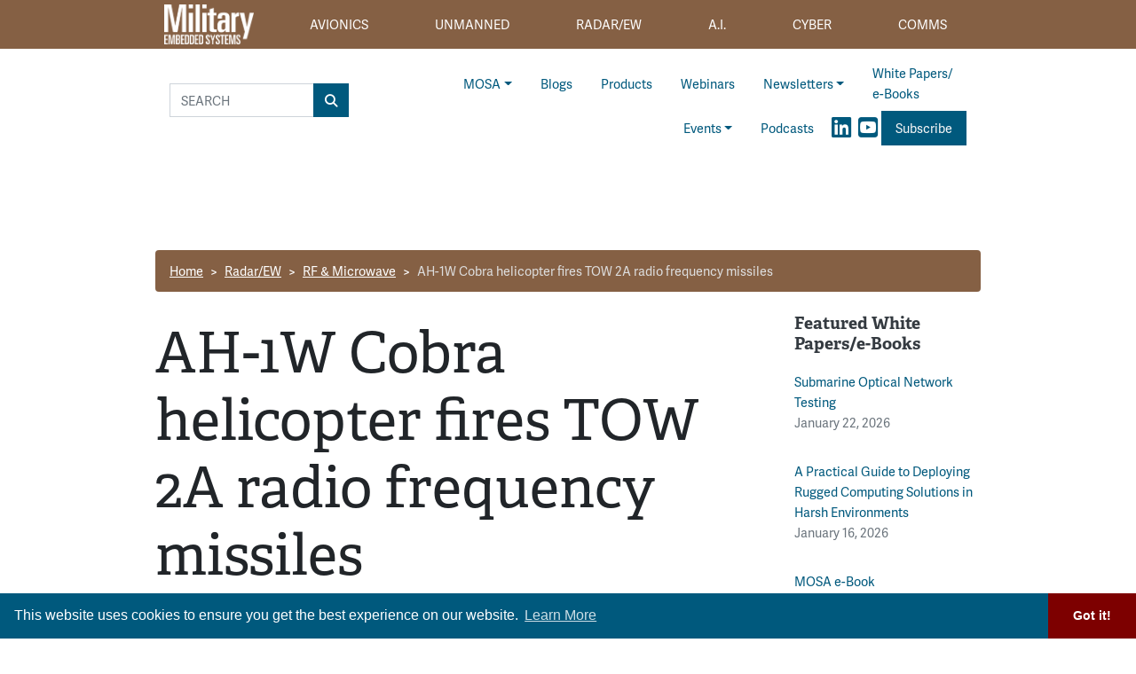

--- FILE ---
content_type: text/html; charset=UTF-8
request_url: https://militaryembedded.com/radar-ew/rf-and-microwave/ah-1w-cobra-helicopter-fires-tow-2a-radio-frequency-missiles
body_size: 12393
content:












<!doctype html>
<html lang="en">
<head>
    <meta charset="utf-8">
    <meta name="viewport" content="width=device-width, initial-scale=1, shrink-to-fit=no">

    <title>AH-1W Cobra helicopter fires TOW 2A radio frequency missiles - Military Embedded Systems</title>
    <meta name="description" content="TUCSON, Ariz., In a joint exercise with the Naval Air Systems Command, Raytheon test fired two tube-launched, optically-tracked, and wireless-guided (TOW) 2A radio frequency (RF) practice missiles from an AH-1W Cobra attack helicopter.">
    <meta name="keywords" content="">
    <meta name="author" content="OpenSystems Media">

    
<script type="text/javascript">
var client_id = "";
</script>


    <link rel="apple-touch-icon" sizes="180x180" href="/apple-touch-icon.png">
<link rel="icon" type="image/png" sizes="32x32" href="/favicon-32x32.png">
<link rel="icon" type="image/png" sizes="16x16" href="/favicon-16x16.png">
<link rel="manifest" href="/site.webmanifest">
<link rel="mask-icon" href="/safari-pinned-tab.svg" color="#5bbad5">
<meta name="msapplication-TileColor" content="#2b5797">
<meta name="theme-color" content="#ffffff">

<!-- Google Tag Manager -->
<script>(function(w,d,s,l,i){w[l]=w[l]||[];w[l].push({'gtm.start':
    new Date().getTime(),event:'gtm.js'});var f=d.getElementsByTagName(s)[0],
    j=d.createElement(s),dl=l!='dataLayer'?'&l='+l:'';j.async=true;j.src=
    'https://www.googletagmanager.com/gtm.js?id='+i+dl;f.parentNode.insertBefore(j,f);
    })(window,document,'script','dataLayer','GTM-55L8V8G3');</script>
<!-- End Google Tag Manager -->

<!-- Adobe Fonts -->
<link rel="stylesheet" href="https://use.typekit.net/orb2wjh.css">


<!-- Font Awesome -->
<script src="https://kit.fontawesome.com/1a15d248e9.js" crossorigin="anonymous"></script>

<link rel="stylesheet" href="https://militaryembedded.com/assets/css/hamburgers.min.css">

<link rel="stylesheet" href="/assets/css/app.css?id=3808c813997d48bb4faf">



<script type="text/javascript">
    // Add category targeting if available for Google Ads
    // If category is not available, add URL path
        var category = "radar-ew/rf-and-microwave/ah-1w-cobra-helicopter-fires-tow-2a-radio-frequency-missiles";
    
    var property = "MES";

    var welcomeAd;
</script>

<script async src="https://securepubads.g.doubleclick.net/tag/js/gpt.js"></script>
<script src="/assets/js/gads-mes.js?id=518e93b930966a5f1afe"></script>





<!-- Global site tag (gtag.js) - Google Analytics -->
<script async src="https://www.googletagmanager.com/gtag/js?id=UA-158553619-1"></script>
<script>
    window.dataLayer = window.dataLayer || [];
    function gtag(){dataLayer.push(arguments);}
    gtag('js', new Date());

    gtag('config', 'UA-158553619-1');
</script>

<link rel="stylesheet" type="text/css" href="https://cdn.jsdelivr.net/npm/cookieconsent@3/build/cookieconsent.min.css" />


<script data-ad-client="ca-pub-7168430979886964" async src="https://pagead2.googlesyndication.com/pagead/js/adsbygoogle.js"></script>


<meta name="twitter:card" content="summary" />
<meta name="twitter:site" content="@military_cots" />

<meta property="og:url" content="https://militaryembedded.com/radar-ew/rf-and-microwave/ah-1w-cobra-helicopter-fires-tow-2a-radio-frequency-missiles" />
<meta property="og:title" content="AH-1W Cobra helicopter fires TOW 2A radio frequency missiles - Military Embedded Systems" />
<meta property="og:description" content="TUCSON, Ariz., In a joint exercise with the Naval Air Systems Command, Raytheon test fired two tube-launched, optically-tracked, and wireless-guided (TOW) 2A radio frequency (RF) practice missiles from an AH-1W Cobra attack helicopter." />
<meta property="og:image" content="" />

</head>

<body class="page body-cat-radar-ew">

    <!-- Google Tag Manager (noscript) -->
    <noscript><iframe src="https://www.googletagmanager.com/ns.html?id=GTM-55L8V8G3"
    height="0" width="0" style="display:none;visibility:hidden"></iframe></noscript>
    <!-- End Google Tag Manager (noscript) -->

<div class="ad super-leaderboard d-print-none">
    <div id="ad-resizer" class="ad-resizer">
        <!-- /22057213624/super_leaderboard -->
        <div id='div-gpt-ad-1594244816553-0'>
            <script>
                googletag.cmd.push(function () {
                    googletag.display('div-gpt-ad-1594244816553-0');
                });
            </script>
        </div>
    </div>
</div>

<nav class="main-categories navbar navbar-expand-md navbar-dark d-print-none d-none d-lg-block">


    <div class="container nav-container" id="main-nav">
        <ul class="navbar-nav nav-fill w-100 mr-auto">

            <a class="navbar-brand" href="/">
                <img src="https://militaryembedded.com/assets/img/Military-Embedded-Systems-Logo-Reverse.png" alt="">
            </a>

            <li class="nav-item mes-dropdown cat-{&quot;id&quot;:1,&quot;name&quot;:&quot;Avionics&quot;,&quot;description&quot;:&quot;&quot;,&quot;shortname&quot;:&quot;avionics&quot;,&quot;parent_id&quot;:null,&quot;created_at&quot;:null,&quot;updated_at&quot;:null,&quot;children&quot;:[{&quot;id&quot;:1000,&quot;name&quot;:&quot;Computers&quot;,&quot;description&quot;:null,&quot;shortname&quot;:&quot;computers&quot;,&quot;parent_id&quot;:1,&quot;created_at&quot;:null,&quot;updated_at&quot;:null,&quot;parent&quot;:{&quot;id&quot;:1,&quot;name&quot;:&quot;Avionics&quot;,&quot;description&quot;:&quot;&quot;,&quot;shortname&quot;:&quot;avionics&quot;,&quot;parent_id&quot;:null,&quot;created_at&quot;:null,&quot;updated_at&quot;:null}},{&quot;id&quot;:1003,&quot;name&quot;:&quot;Databus&quot;,&quot;description&quot;:null,&quot;shortname&quot;:&quot;databus&quot;,&quot;parent_id&quot;:1,&quot;created_at&quot;:null,&quot;updated_at&quot;:null,&quot;parent&quot;:{&quot;id&quot;:1,&quot;name&quot;:&quot;Avionics&quot;,&quot;description&quot;:&quot;&quot;,&quot;shortname&quot;:&quot;avionics&quot;,&quot;parent_id&quot;:null,&quot;created_at&quot;:null,&quot;updated_at&quot;:null}},{&quot;id&quot;:7,&quot;name&quot;:&quot;Displays&quot;,&quot;description&quot;:&quot;&quot;,&quot;shortname&quot;:&quot;displays&quot;,&quot;parent_id&quot;:1,&quot;created_at&quot;:null,&quot;updated_at&quot;:null,&quot;parent&quot;:{&quot;id&quot;:1,&quot;name&quot;:&quot;Avionics&quot;,&quot;description&quot;:&quot;&quot;,&quot;shortname&quot;:&quot;avionics&quot;,&quot;parent_id&quot;:null,&quot;created_at&quot;:null,&quot;updated_at&quot;:null}},{&quot;id&quot;:1001,&quot;name&quot;:&quot;Navigation&quot;,&quot;description&quot;:null,&quot;shortname&quot;:&quot;navigation&quot;,&quot;parent_id&quot;:1,&quot;created_at&quot;:null,&quot;updated_at&quot;:null,&quot;parent&quot;:{&quot;id&quot;:1,&quot;name&quot;:&quot;Avionics&quot;,&quot;description&quot;:&quot;&quot;,&quot;shortname&quot;:&quot;avionics&quot;,&quot;parent_id&quot;:null,&quot;created_at&quot;:null,&quot;updated_at&quot;:null}},{&quot;id&quot;:9,&quot;name&quot;:&quot;Safety Certification&quot;,&quot;description&quot;:&quot;&quot;,&quot;shortname&quot;:&quot;safety-certification&quot;,&quot;parent_id&quot;:1,&quot;created_at&quot;:null,&quot;updated_at&quot;:null,&quot;parent&quot;:{&quot;id&quot;:1,&quot;name&quot;:&quot;Avionics&quot;,&quot;description&quot;:&quot;&quot;,&quot;shortname&quot;:&quot;avionics&quot;,&quot;parent_id&quot;:null,&quot;created_at&quot;:null,&quot;updated_at&quot;:null}},{&quot;id&quot;:1002,&quot;name&quot;:&quot;Software&quot;,&quot;description&quot;:null,&quot;shortname&quot;:&quot;software&quot;,&quot;parent_id&quot;:1,&quot;created_at&quot;:null,&quot;updated_at&quot;:null,&quot;parent&quot;:{&quot;id&quot;:1,&quot;name&quot;:&quot;Avionics&quot;,&quot;description&quot;:&quot;&quot;,&quot;shortname&quot;:&quot;avionics&quot;,&quot;parent_id&quot;:null,&quot;created_at&quot;:null,&quot;updated_at&quot;:null}},{&quot;id&quot;:8,&quot;name&quot;:&quot;Synthetic Vision&quot;,&quot;description&quot;:&quot;&quot;,&quot;shortname&quot;:&quot;synthetic-vision&quot;,&quot;parent_id&quot;:1,&quot;created_at&quot;:null,&quot;updated_at&quot;:null,&quot;parent&quot;:{&quot;id&quot;:1,&quot;name&quot;:&quot;Avionics&quot;,&quot;description&quot;:&quot;&quot;,&quot;shortname&quot;:&quot;avionics&quot;,&quot;parent_id&quot;:null,&quot;created_at&quot;:null,&quot;updated_at&quot;:null}}]}">
    <a class="mes-dropdown-toggle nav-link cat-{&quot;id&quot;:1,&quot;name&quot;:&quot;Avionics&quot;,&quot;description&quot;:&quot;&quot;,&quot;shortname&quot;:&quot;avionics&quot;,&quot;parent_id&quot;:null,&quot;created_at&quot;:null,&quot;updated_at&quot;:null,&quot;children&quot;:[{&quot;id&quot;:1000,&quot;name&quot;:&quot;Computers&quot;,&quot;description&quot;:null,&quot;shortname&quot;:&quot;computers&quot;,&quot;parent_id&quot;:1,&quot;created_at&quot;:null,&quot;updated_at&quot;:null,&quot;parent&quot;:{&quot;id&quot;:1,&quot;name&quot;:&quot;Avionics&quot;,&quot;description&quot;:&quot;&quot;,&quot;shortname&quot;:&quot;avionics&quot;,&quot;parent_id&quot;:null,&quot;created_at&quot;:null,&quot;updated_at&quot;:null}},{&quot;id&quot;:1003,&quot;name&quot;:&quot;Databus&quot;,&quot;description&quot;:null,&quot;shortname&quot;:&quot;databus&quot;,&quot;parent_id&quot;:1,&quot;created_at&quot;:null,&quot;updated_at&quot;:null,&quot;parent&quot;:{&quot;id&quot;:1,&quot;name&quot;:&quot;Avionics&quot;,&quot;description&quot;:&quot;&quot;,&quot;shortname&quot;:&quot;avionics&quot;,&quot;parent_id&quot;:null,&quot;created_at&quot;:null,&quot;updated_at&quot;:null}},{&quot;id&quot;:7,&quot;name&quot;:&quot;Displays&quot;,&quot;description&quot;:&quot;&quot;,&quot;shortname&quot;:&quot;displays&quot;,&quot;parent_id&quot;:1,&quot;created_at&quot;:null,&quot;updated_at&quot;:null,&quot;parent&quot;:{&quot;id&quot;:1,&quot;name&quot;:&quot;Avionics&quot;,&quot;description&quot;:&quot;&quot;,&quot;shortname&quot;:&quot;avionics&quot;,&quot;parent_id&quot;:null,&quot;created_at&quot;:null,&quot;updated_at&quot;:null}},{&quot;id&quot;:1001,&quot;name&quot;:&quot;Navigation&quot;,&quot;description&quot;:null,&quot;shortname&quot;:&quot;navigation&quot;,&quot;parent_id&quot;:1,&quot;created_at&quot;:null,&quot;updated_at&quot;:null,&quot;parent&quot;:{&quot;id&quot;:1,&quot;name&quot;:&quot;Avionics&quot;,&quot;description&quot;:&quot;&quot;,&quot;shortname&quot;:&quot;avionics&quot;,&quot;parent_id&quot;:null,&quot;created_at&quot;:null,&quot;updated_at&quot;:null}},{&quot;id&quot;:9,&quot;name&quot;:&quot;Safety Certification&quot;,&quot;description&quot;:&quot;&quot;,&quot;shortname&quot;:&quot;safety-certification&quot;,&quot;parent_id&quot;:1,&quot;created_at&quot;:null,&quot;updated_at&quot;:null,&quot;parent&quot;:{&quot;id&quot;:1,&quot;name&quot;:&quot;Avionics&quot;,&quot;description&quot;:&quot;&quot;,&quot;shortname&quot;:&quot;avionics&quot;,&quot;parent_id&quot;:null,&quot;created_at&quot;:null,&quot;updated_at&quot;:null}},{&quot;id&quot;:1002,&quot;name&quot;:&quot;Software&quot;,&quot;description&quot;:null,&quot;shortname&quot;:&quot;software&quot;,&quot;parent_id&quot;:1,&quot;created_at&quot;:null,&quot;updated_at&quot;:null,&quot;parent&quot;:{&quot;id&quot;:1,&quot;name&quot;:&quot;Avionics&quot;,&quot;description&quot;:&quot;&quot;,&quot;shortname&quot;:&quot;avionics&quot;,&quot;parent_id&quot;:null,&quot;created_at&quot;:null,&quot;updated_at&quot;:null}},{&quot;id&quot;:8,&quot;name&quot;:&quot;Synthetic Vision&quot;,&quot;description&quot;:&quot;&quot;,&quot;shortname&quot;:&quot;synthetic-vision&quot;,&quot;parent_id&quot;:1,&quot;created_at&quot;:null,&quot;updated_at&quot;:null,&quot;parent&quot;:{&quot;id&quot;:1,&quot;name&quot;:&quot;Avionics&quot;,&quot;description&quot;:&quot;&quot;,&quot;shortname&quot;:&quot;avionics&quot;,&quot;parent_id&quot;:null,&quot;created_at&quot;:null,&quot;updated_at&quot;:null}}]} "
       href="/avionics"><span>Avionics</span></a>
    <div class="mes-dropdown-menu cat-{&quot;id&quot;:1,&quot;name&quot;:&quot;Avionics&quot;,&quot;description&quot;:&quot;&quot;,&quot;shortname&quot;:&quot;avionics&quot;,&quot;parent_id&quot;:null,&quot;created_at&quot;:null,&quot;updated_at&quot;:null,&quot;children&quot;:[{&quot;id&quot;:1000,&quot;name&quot;:&quot;Computers&quot;,&quot;description&quot;:null,&quot;shortname&quot;:&quot;computers&quot;,&quot;parent_id&quot;:1,&quot;created_at&quot;:null,&quot;updated_at&quot;:null,&quot;parent&quot;:{&quot;id&quot;:1,&quot;name&quot;:&quot;Avionics&quot;,&quot;description&quot;:&quot;&quot;,&quot;shortname&quot;:&quot;avionics&quot;,&quot;parent_id&quot;:null,&quot;created_at&quot;:null,&quot;updated_at&quot;:null}},{&quot;id&quot;:1003,&quot;name&quot;:&quot;Databus&quot;,&quot;description&quot;:null,&quot;shortname&quot;:&quot;databus&quot;,&quot;parent_id&quot;:1,&quot;created_at&quot;:null,&quot;updated_at&quot;:null,&quot;parent&quot;:{&quot;id&quot;:1,&quot;name&quot;:&quot;Avionics&quot;,&quot;description&quot;:&quot;&quot;,&quot;shortname&quot;:&quot;avionics&quot;,&quot;parent_id&quot;:null,&quot;created_at&quot;:null,&quot;updated_at&quot;:null}},{&quot;id&quot;:7,&quot;name&quot;:&quot;Displays&quot;,&quot;description&quot;:&quot;&quot;,&quot;shortname&quot;:&quot;displays&quot;,&quot;parent_id&quot;:1,&quot;created_at&quot;:null,&quot;updated_at&quot;:null,&quot;parent&quot;:{&quot;id&quot;:1,&quot;name&quot;:&quot;Avionics&quot;,&quot;description&quot;:&quot;&quot;,&quot;shortname&quot;:&quot;avionics&quot;,&quot;parent_id&quot;:null,&quot;created_at&quot;:null,&quot;updated_at&quot;:null}},{&quot;id&quot;:1001,&quot;name&quot;:&quot;Navigation&quot;,&quot;description&quot;:null,&quot;shortname&quot;:&quot;navigation&quot;,&quot;parent_id&quot;:1,&quot;created_at&quot;:null,&quot;updated_at&quot;:null,&quot;parent&quot;:{&quot;id&quot;:1,&quot;name&quot;:&quot;Avionics&quot;,&quot;description&quot;:&quot;&quot;,&quot;shortname&quot;:&quot;avionics&quot;,&quot;parent_id&quot;:null,&quot;created_at&quot;:null,&quot;updated_at&quot;:null}},{&quot;id&quot;:9,&quot;name&quot;:&quot;Safety Certification&quot;,&quot;description&quot;:&quot;&quot;,&quot;shortname&quot;:&quot;safety-certification&quot;,&quot;parent_id&quot;:1,&quot;created_at&quot;:null,&quot;updated_at&quot;:null,&quot;parent&quot;:{&quot;id&quot;:1,&quot;name&quot;:&quot;Avionics&quot;,&quot;description&quot;:&quot;&quot;,&quot;shortname&quot;:&quot;avionics&quot;,&quot;parent_id&quot;:null,&quot;created_at&quot;:null,&quot;updated_at&quot;:null}},{&quot;id&quot;:1002,&quot;name&quot;:&quot;Software&quot;,&quot;description&quot;:null,&quot;shortname&quot;:&quot;software&quot;,&quot;parent_id&quot;:1,&quot;created_at&quot;:null,&quot;updated_at&quot;:null,&quot;parent&quot;:{&quot;id&quot;:1,&quot;name&quot;:&quot;Avionics&quot;,&quot;description&quot;:&quot;&quot;,&quot;shortname&quot;:&quot;avionics&quot;,&quot;parent_id&quot;:null,&quot;created_at&quot;:null,&quot;updated_at&quot;:null}},{&quot;id&quot;:8,&quot;name&quot;:&quot;Synthetic Vision&quot;,&quot;description&quot;:&quot;&quot;,&quot;shortname&quot;:&quot;synthetic-vision&quot;,&quot;parent_id&quot;:1,&quot;created_at&quot;:null,&quot;updated_at&quot;:null,&quot;parent&quot;:{&quot;id&quot;:1,&quot;name&quot;:&quot;Avionics&quot;,&quot;description&quot;:&quot;&quot;,&quot;shortname&quot;:&quot;avionics&quot;,&quot;parent_id&quot;:null,&quot;created_at&quot;:null,&quot;updated_at&quot;:null}}],&quot;parent&quot;:null}">
                    <a class="mes-dropdown-item" href="/avionics/computers">Computers</a>
                    <a class="mes-dropdown-item" href="/avionics/databus">Databus</a>
                    <a class="mes-dropdown-item" href="/avionics/displays">Displays</a>
                    <a class="mes-dropdown-item" href="/avionics/navigation">Navigation</a>
                    <a class="mes-dropdown-item" href="/avionics/safety-certification">Safety Certification</a>
                    <a class="mes-dropdown-item" href="/avionics/software">Software</a>
                    <a class="mes-dropdown-item" href="/avionics/synthetic-vision">Synthetic Vision</a>
            </div>
</li>


            <li class="nav-item mes-dropdown cat-{&quot;id&quot;:2,&quot;name&quot;:&quot;Unmanned&quot;,&quot;description&quot;:&quot;&quot;,&quot;shortname&quot;:&quot;unmanned&quot;,&quot;parent_id&quot;:null,&quot;created_at&quot;:null,&quot;updated_at&quot;:null,&quot;children&quot;:[{&quot;id&quot;:14,&quot;name&quot;:&quot;Connectors&quot;,&quot;description&quot;:&quot;&quot;,&quot;shortname&quot;:&quot;connectors&quot;,&quot;parent_id&quot;:2,&quot;created_at&quot;:null,&quot;updated_at&quot;:null,&quot;parent&quot;:{&quot;id&quot;:2,&quot;name&quot;:&quot;Unmanned&quot;,&quot;description&quot;:&quot;&quot;,&quot;shortname&quot;:&quot;unmanned&quot;,&quot;parent_id&quot;:null,&quot;created_at&quot;:null,&quot;updated_at&quot;:null}},{&quot;id&quot;:17,&quot;name&quot;:&quot;Counter-UAS&quot;,&quot;description&quot;:&quot;&quot;,&quot;shortname&quot;:&quot;counter-uas&quot;,&quot;parent_id&quot;:2,&quot;created_at&quot;:null,&quot;updated_at&quot;:null,&quot;parent&quot;:{&quot;id&quot;:2,&quot;name&quot;:&quot;Unmanned&quot;,&quot;description&quot;:&quot;&quot;,&quot;shortname&quot;:&quot;unmanned&quot;,&quot;parent_id&quot;:null,&quot;created_at&quot;:null,&quot;updated_at&quot;:null}},{&quot;id&quot;:18,&quot;name&quot;:&quot;ISR&quot;,&quot;description&quot;:&quot;&quot;,&quot;shortname&quot;:&quot;isr&quot;,&quot;parent_id&quot;:2,&quot;created_at&quot;:null,&quot;updated_at&quot;:null,&quot;parent&quot;:{&quot;id&quot;:2,&quot;name&quot;:&quot;Unmanned&quot;,&quot;description&quot;:&quot;&quot;,&quot;shortname&quot;:&quot;unmanned&quot;,&quot;parent_id&quot;:null,&quot;created_at&quot;:null,&quot;updated_at&quot;:null}},{&quot;id&quot;:13,&quot;name&quot;:&quot;Payloads&quot;,&quot;description&quot;:&quot;&quot;,&quot;shortname&quot;:&quot;payloads&quot;,&quot;parent_id&quot;:2,&quot;created_at&quot;:null,&quot;updated_at&quot;:null,&quot;parent&quot;:{&quot;id&quot;:2,&quot;name&quot;:&quot;Unmanned&quot;,&quot;description&quot;:&quot;&quot;,&quot;shortname&quot;:&quot;unmanned&quot;,&quot;parent_id&quot;:null,&quot;created_at&quot;:null,&quot;updated_at&quot;:null}},{&quot;id&quot;:1004,&quot;name&quot;:&quot;Power Electronics&quot;,&quot;description&quot;:null,&quot;shortname&quot;:&quot;power-electronics&quot;,&quot;parent_id&quot;:2,&quot;created_at&quot;:null,&quot;updated_at&quot;:null,&quot;parent&quot;:{&quot;id&quot;:2,&quot;name&quot;:&quot;Unmanned&quot;,&quot;description&quot;:&quot;&quot;,&quot;shortname&quot;:&quot;unmanned&quot;,&quot;parent_id&quot;:null,&quot;created_at&quot;:null,&quot;updated_at&quot;:null}},{&quot;id&quot;:15,&quot;name&quot;:&quot;Rugged Computing&quot;,&quot;description&quot;:&quot;&quot;,&quot;shortname&quot;:&quot;rugged-computing&quot;,&quot;parent_id&quot;:2,&quot;created_at&quot;:null,&quot;updated_at&quot;:null,&quot;parent&quot;:{&quot;id&quot;:2,&quot;name&quot;:&quot;Unmanned&quot;,&quot;description&quot;:&quot;&quot;,&quot;shortname&quot;:&quot;unmanned&quot;,&quot;parent_id&quot;:null,&quot;created_at&quot;:null,&quot;updated_at&quot;:null}},{&quot;id&quot;:16,&quot;name&quot;:&quot;Sensors&quot;,&quot;description&quot;:&quot;&quot;,&quot;shortname&quot;:&quot;sensors&quot;,&quot;parent_id&quot;:2,&quot;created_at&quot;:null,&quot;updated_at&quot;:null,&quot;parent&quot;:{&quot;id&quot;:2,&quot;name&quot;:&quot;Unmanned&quot;,&quot;description&quot;:&quot;&quot;,&quot;shortname&quot;:&quot;unmanned&quot;,&quot;parent_id&quot;:null,&quot;created_at&quot;:null,&quot;updated_at&quot;:null}},{&quot;id&quot;:19,&quot;name&quot;:&quot;Test&quot;,&quot;description&quot;:&quot;&quot;,&quot;shortname&quot;:&quot;test&quot;,&quot;parent_id&quot;:2,&quot;created_at&quot;:null,&quot;updated_at&quot;:null,&quot;parent&quot;:{&quot;id&quot;:2,&quot;name&quot;:&quot;Unmanned&quot;,&quot;description&quot;:&quot;&quot;,&quot;shortname&quot;:&quot;unmanned&quot;,&quot;parent_id&quot;:null,&quot;created_at&quot;:null,&quot;updated_at&quot;:null}}]}">
    <a class="mes-dropdown-toggle nav-link cat-{&quot;id&quot;:2,&quot;name&quot;:&quot;Unmanned&quot;,&quot;description&quot;:&quot;&quot;,&quot;shortname&quot;:&quot;unmanned&quot;,&quot;parent_id&quot;:null,&quot;created_at&quot;:null,&quot;updated_at&quot;:null,&quot;children&quot;:[{&quot;id&quot;:14,&quot;name&quot;:&quot;Connectors&quot;,&quot;description&quot;:&quot;&quot;,&quot;shortname&quot;:&quot;connectors&quot;,&quot;parent_id&quot;:2,&quot;created_at&quot;:null,&quot;updated_at&quot;:null,&quot;parent&quot;:{&quot;id&quot;:2,&quot;name&quot;:&quot;Unmanned&quot;,&quot;description&quot;:&quot;&quot;,&quot;shortname&quot;:&quot;unmanned&quot;,&quot;parent_id&quot;:null,&quot;created_at&quot;:null,&quot;updated_at&quot;:null}},{&quot;id&quot;:17,&quot;name&quot;:&quot;Counter-UAS&quot;,&quot;description&quot;:&quot;&quot;,&quot;shortname&quot;:&quot;counter-uas&quot;,&quot;parent_id&quot;:2,&quot;created_at&quot;:null,&quot;updated_at&quot;:null,&quot;parent&quot;:{&quot;id&quot;:2,&quot;name&quot;:&quot;Unmanned&quot;,&quot;description&quot;:&quot;&quot;,&quot;shortname&quot;:&quot;unmanned&quot;,&quot;parent_id&quot;:null,&quot;created_at&quot;:null,&quot;updated_at&quot;:null}},{&quot;id&quot;:18,&quot;name&quot;:&quot;ISR&quot;,&quot;description&quot;:&quot;&quot;,&quot;shortname&quot;:&quot;isr&quot;,&quot;parent_id&quot;:2,&quot;created_at&quot;:null,&quot;updated_at&quot;:null,&quot;parent&quot;:{&quot;id&quot;:2,&quot;name&quot;:&quot;Unmanned&quot;,&quot;description&quot;:&quot;&quot;,&quot;shortname&quot;:&quot;unmanned&quot;,&quot;parent_id&quot;:null,&quot;created_at&quot;:null,&quot;updated_at&quot;:null}},{&quot;id&quot;:13,&quot;name&quot;:&quot;Payloads&quot;,&quot;description&quot;:&quot;&quot;,&quot;shortname&quot;:&quot;payloads&quot;,&quot;parent_id&quot;:2,&quot;created_at&quot;:null,&quot;updated_at&quot;:null,&quot;parent&quot;:{&quot;id&quot;:2,&quot;name&quot;:&quot;Unmanned&quot;,&quot;description&quot;:&quot;&quot;,&quot;shortname&quot;:&quot;unmanned&quot;,&quot;parent_id&quot;:null,&quot;created_at&quot;:null,&quot;updated_at&quot;:null}},{&quot;id&quot;:1004,&quot;name&quot;:&quot;Power Electronics&quot;,&quot;description&quot;:null,&quot;shortname&quot;:&quot;power-electronics&quot;,&quot;parent_id&quot;:2,&quot;created_at&quot;:null,&quot;updated_at&quot;:null,&quot;parent&quot;:{&quot;id&quot;:2,&quot;name&quot;:&quot;Unmanned&quot;,&quot;description&quot;:&quot;&quot;,&quot;shortname&quot;:&quot;unmanned&quot;,&quot;parent_id&quot;:null,&quot;created_at&quot;:null,&quot;updated_at&quot;:null}},{&quot;id&quot;:15,&quot;name&quot;:&quot;Rugged Computing&quot;,&quot;description&quot;:&quot;&quot;,&quot;shortname&quot;:&quot;rugged-computing&quot;,&quot;parent_id&quot;:2,&quot;created_at&quot;:null,&quot;updated_at&quot;:null,&quot;parent&quot;:{&quot;id&quot;:2,&quot;name&quot;:&quot;Unmanned&quot;,&quot;description&quot;:&quot;&quot;,&quot;shortname&quot;:&quot;unmanned&quot;,&quot;parent_id&quot;:null,&quot;created_at&quot;:null,&quot;updated_at&quot;:null}},{&quot;id&quot;:16,&quot;name&quot;:&quot;Sensors&quot;,&quot;description&quot;:&quot;&quot;,&quot;shortname&quot;:&quot;sensors&quot;,&quot;parent_id&quot;:2,&quot;created_at&quot;:null,&quot;updated_at&quot;:null,&quot;parent&quot;:{&quot;id&quot;:2,&quot;name&quot;:&quot;Unmanned&quot;,&quot;description&quot;:&quot;&quot;,&quot;shortname&quot;:&quot;unmanned&quot;,&quot;parent_id&quot;:null,&quot;created_at&quot;:null,&quot;updated_at&quot;:null}},{&quot;id&quot;:19,&quot;name&quot;:&quot;Test&quot;,&quot;description&quot;:&quot;&quot;,&quot;shortname&quot;:&quot;test&quot;,&quot;parent_id&quot;:2,&quot;created_at&quot;:null,&quot;updated_at&quot;:null,&quot;parent&quot;:{&quot;id&quot;:2,&quot;name&quot;:&quot;Unmanned&quot;,&quot;description&quot;:&quot;&quot;,&quot;shortname&quot;:&quot;unmanned&quot;,&quot;parent_id&quot;:null,&quot;created_at&quot;:null,&quot;updated_at&quot;:null}}]} "
       href="/unmanned"><span>Unmanned</span></a>
    <div class="mes-dropdown-menu cat-{&quot;id&quot;:2,&quot;name&quot;:&quot;Unmanned&quot;,&quot;description&quot;:&quot;&quot;,&quot;shortname&quot;:&quot;unmanned&quot;,&quot;parent_id&quot;:null,&quot;created_at&quot;:null,&quot;updated_at&quot;:null,&quot;children&quot;:[{&quot;id&quot;:14,&quot;name&quot;:&quot;Connectors&quot;,&quot;description&quot;:&quot;&quot;,&quot;shortname&quot;:&quot;connectors&quot;,&quot;parent_id&quot;:2,&quot;created_at&quot;:null,&quot;updated_at&quot;:null,&quot;parent&quot;:{&quot;id&quot;:2,&quot;name&quot;:&quot;Unmanned&quot;,&quot;description&quot;:&quot;&quot;,&quot;shortname&quot;:&quot;unmanned&quot;,&quot;parent_id&quot;:null,&quot;created_at&quot;:null,&quot;updated_at&quot;:null}},{&quot;id&quot;:17,&quot;name&quot;:&quot;Counter-UAS&quot;,&quot;description&quot;:&quot;&quot;,&quot;shortname&quot;:&quot;counter-uas&quot;,&quot;parent_id&quot;:2,&quot;created_at&quot;:null,&quot;updated_at&quot;:null,&quot;parent&quot;:{&quot;id&quot;:2,&quot;name&quot;:&quot;Unmanned&quot;,&quot;description&quot;:&quot;&quot;,&quot;shortname&quot;:&quot;unmanned&quot;,&quot;parent_id&quot;:null,&quot;created_at&quot;:null,&quot;updated_at&quot;:null}},{&quot;id&quot;:18,&quot;name&quot;:&quot;ISR&quot;,&quot;description&quot;:&quot;&quot;,&quot;shortname&quot;:&quot;isr&quot;,&quot;parent_id&quot;:2,&quot;created_at&quot;:null,&quot;updated_at&quot;:null,&quot;parent&quot;:{&quot;id&quot;:2,&quot;name&quot;:&quot;Unmanned&quot;,&quot;description&quot;:&quot;&quot;,&quot;shortname&quot;:&quot;unmanned&quot;,&quot;parent_id&quot;:null,&quot;created_at&quot;:null,&quot;updated_at&quot;:null}},{&quot;id&quot;:13,&quot;name&quot;:&quot;Payloads&quot;,&quot;description&quot;:&quot;&quot;,&quot;shortname&quot;:&quot;payloads&quot;,&quot;parent_id&quot;:2,&quot;created_at&quot;:null,&quot;updated_at&quot;:null,&quot;parent&quot;:{&quot;id&quot;:2,&quot;name&quot;:&quot;Unmanned&quot;,&quot;description&quot;:&quot;&quot;,&quot;shortname&quot;:&quot;unmanned&quot;,&quot;parent_id&quot;:null,&quot;created_at&quot;:null,&quot;updated_at&quot;:null}},{&quot;id&quot;:1004,&quot;name&quot;:&quot;Power Electronics&quot;,&quot;description&quot;:null,&quot;shortname&quot;:&quot;power-electronics&quot;,&quot;parent_id&quot;:2,&quot;created_at&quot;:null,&quot;updated_at&quot;:null,&quot;parent&quot;:{&quot;id&quot;:2,&quot;name&quot;:&quot;Unmanned&quot;,&quot;description&quot;:&quot;&quot;,&quot;shortname&quot;:&quot;unmanned&quot;,&quot;parent_id&quot;:null,&quot;created_at&quot;:null,&quot;updated_at&quot;:null}},{&quot;id&quot;:15,&quot;name&quot;:&quot;Rugged Computing&quot;,&quot;description&quot;:&quot;&quot;,&quot;shortname&quot;:&quot;rugged-computing&quot;,&quot;parent_id&quot;:2,&quot;created_at&quot;:null,&quot;updated_at&quot;:null,&quot;parent&quot;:{&quot;id&quot;:2,&quot;name&quot;:&quot;Unmanned&quot;,&quot;description&quot;:&quot;&quot;,&quot;shortname&quot;:&quot;unmanned&quot;,&quot;parent_id&quot;:null,&quot;created_at&quot;:null,&quot;updated_at&quot;:null}},{&quot;id&quot;:16,&quot;name&quot;:&quot;Sensors&quot;,&quot;description&quot;:&quot;&quot;,&quot;shortname&quot;:&quot;sensors&quot;,&quot;parent_id&quot;:2,&quot;created_at&quot;:null,&quot;updated_at&quot;:null,&quot;parent&quot;:{&quot;id&quot;:2,&quot;name&quot;:&quot;Unmanned&quot;,&quot;description&quot;:&quot;&quot;,&quot;shortname&quot;:&quot;unmanned&quot;,&quot;parent_id&quot;:null,&quot;created_at&quot;:null,&quot;updated_at&quot;:null}},{&quot;id&quot;:19,&quot;name&quot;:&quot;Test&quot;,&quot;description&quot;:&quot;&quot;,&quot;shortname&quot;:&quot;test&quot;,&quot;parent_id&quot;:2,&quot;created_at&quot;:null,&quot;updated_at&quot;:null,&quot;parent&quot;:{&quot;id&quot;:2,&quot;name&quot;:&quot;Unmanned&quot;,&quot;description&quot;:&quot;&quot;,&quot;shortname&quot;:&quot;unmanned&quot;,&quot;parent_id&quot;:null,&quot;created_at&quot;:null,&quot;updated_at&quot;:null}}],&quot;parent&quot;:null}">
                    <a class="mes-dropdown-item" href="/unmanned/connectors">Connectors</a>
                    <a class="mes-dropdown-item" href="/unmanned/counter-uas">Counter-UAS</a>
                    <a class="mes-dropdown-item" href="/unmanned/isr">ISR</a>
                    <a class="mes-dropdown-item" href="/unmanned/payloads">Payloads</a>
                    <a class="mes-dropdown-item" href="/unmanned/power-electronics">Power Electronics</a>
                    <a class="mes-dropdown-item" href="/unmanned/rugged-computing">Rugged Computing</a>
                    <a class="mes-dropdown-item" href="/unmanned/sensors">Sensors</a>
                    <a class="mes-dropdown-item" href="/unmanned/test">Test</a>
            </div>
</li>


            <li class="nav-item mes-dropdown cat-{&quot;id&quot;:3,&quot;name&quot;:&quot;Radar\/EW&quot;,&quot;description&quot;:&quot;&quot;,&quot;shortname&quot;:&quot;radar-ew&quot;,&quot;parent_id&quot;:null,&quot;created_at&quot;:null,&quot;updated_at&quot;:null,&quot;children&quot;:[{&quot;id&quot;:1005,&quot;name&quot;:&quot;Power Electronics&quot;,&quot;description&quot;:null,&quot;shortname&quot;:&quot;power-electronics&quot;,&quot;parent_id&quot;:3,&quot;created_at&quot;:null,&quot;updated_at&quot;:null,&quot;parent&quot;:{&quot;id&quot;:3,&quot;name&quot;:&quot;Radar\/EW&quot;,&quot;description&quot;:&quot;&quot;,&quot;shortname&quot;:&quot;radar-ew&quot;,&quot;parent_id&quot;:null,&quot;created_at&quot;:null,&quot;updated_at&quot;:null}},{&quot;id&quot;:23,&quot;name&quot;:&quot;RF &amp; Microwave&quot;,&quot;description&quot;:&quot;&quot;,&quot;shortname&quot;:&quot;rf-and-microwave&quot;,&quot;parent_id&quot;:3,&quot;created_at&quot;:null,&quot;updated_at&quot;:null,&quot;parent&quot;:{&quot;id&quot;:3,&quot;name&quot;:&quot;Radar\/EW&quot;,&quot;description&quot;:&quot;&quot;,&quot;shortname&quot;:&quot;radar-ew&quot;,&quot;parent_id&quot;:null,&quot;created_at&quot;:null,&quot;updated_at&quot;:null}},{&quot;id&quot;:26,&quot;name&quot;:&quot;Rugged Computing&quot;,&quot;description&quot;:&quot;&quot;,&quot;shortname&quot;:&quot;rugged-computing&quot;,&quot;parent_id&quot;:3,&quot;created_at&quot;:null,&quot;updated_at&quot;:null,&quot;parent&quot;:{&quot;id&quot;:3,&quot;name&quot;:&quot;Radar\/EW&quot;,&quot;description&quot;:&quot;&quot;,&quot;shortname&quot;:&quot;radar-ew&quot;,&quot;parent_id&quot;:null,&quot;created_at&quot;:null,&quot;updated_at&quot;:null}},{&quot;id&quot;:25,&quot;name&quot;:&quot;Sensors&quot;,&quot;description&quot;:&quot;&quot;,&quot;shortname&quot;:&quot;sensors&quot;,&quot;parent_id&quot;:3,&quot;created_at&quot;:null,&quot;updated_at&quot;:null,&quot;parent&quot;:{&quot;id&quot;:3,&quot;name&quot;:&quot;Radar\/EW&quot;,&quot;description&quot;:&quot;&quot;,&quot;shortname&quot;:&quot;radar-ew&quot;,&quot;parent_id&quot;:null,&quot;created_at&quot;:null,&quot;updated_at&quot;:null}},{&quot;id&quot;:21,&quot;name&quot;:&quot;SIGINT&quot;,&quot;description&quot;:&quot;&quot;,&quot;shortname&quot;:&quot;sigint&quot;,&quot;parent_id&quot;:3,&quot;created_at&quot;:null,&quot;updated_at&quot;:null,&quot;parent&quot;:{&quot;id&quot;:3,&quot;name&quot;:&quot;Radar\/EW&quot;,&quot;description&quot;:&quot;&quot;,&quot;shortname&quot;:&quot;radar-ew&quot;,&quot;parent_id&quot;:null,&quot;created_at&quot;:null,&quot;updated_at&quot;:null}},{&quot;id&quot;:20,&quot;name&quot;:&quot;Signal Processing&quot;,&quot;description&quot;:&quot;&quot;,&quot;shortname&quot;:&quot;signal-processing&quot;,&quot;parent_id&quot;:3,&quot;created_at&quot;:null,&quot;updated_at&quot;:null,&quot;parent&quot;:{&quot;id&quot;:3,&quot;name&quot;:&quot;Radar\/EW&quot;,&quot;description&quot;:&quot;&quot;,&quot;shortname&quot;:&quot;radar-ew&quot;,&quot;parent_id&quot;:null,&quot;created_at&quot;:null,&quot;updated_at&quot;:null}},{&quot;id&quot;:24,&quot;name&quot;:&quot;Test&quot;,&quot;description&quot;:&quot;&quot;,&quot;shortname&quot;:&quot;test&quot;,&quot;parent_id&quot;:3,&quot;created_at&quot;:null,&quot;updated_at&quot;:null,&quot;parent&quot;:{&quot;id&quot;:3,&quot;name&quot;:&quot;Radar\/EW&quot;,&quot;description&quot;:&quot;&quot;,&quot;shortname&quot;:&quot;radar-ew&quot;,&quot;parent_id&quot;:null,&quot;created_at&quot;:null,&quot;updated_at&quot;:null}},{&quot;id&quot;:22,&quot;name&quot;:&quot;Thermal Management&quot;,&quot;description&quot;:&quot;&quot;,&quot;shortname&quot;:&quot;thermal-management&quot;,&quot;parent_id&quot;:3,&quot;created_at&quot;:null,&quot;updated_at&quot;:null,&quot;parent&quot;:{&quot;id&quot;:3,&quot;name&quot;:&quot;Radar\/EW&quot;,&quot;description&quot;:&quot;&quot;,&quot;shortname&quot;:&quot;radar-ew&quot;,&quot;parent_id&quot;:null,&quot;created_at&quot;:null,&quot;updated_at&quot;:null}}]}">
    <a class="mes-dropdown-toggle nav-link cat-{&quot;id&quot;:3,&quot;name&quot;:&quot;Radar\/EW&quot;,&quot;description&quot;:&quot;&quot;,&quot;shortname&quot;:&quot;radar-ew&quot;,&quot;parent_id&quot;:null,&quot;created_at&quot;:null,&quot;updated_at&quot;:null,&quot;children&quot;:[{&quot;id&quot;:1005,&quot;name&quot;:&quot;Power Electronics&quot;,&quot;description&quot;:null,&quot;shortname&quot;:&quot;power-electronics&quot;,&quot;parent_id&quot;:3,&quot;created_at&quot;:null,&quot;updated_at&quot;:null,&quot;parent&quot;:{&quot;id&quot;:3,&quot;name&quot;:&quot;Radar\/EW&quot;,&quot;description&quot;:&quot;&quot;,&quot;shortname&quot;:&quot;radar-ew&quot;,&quot;parent_id&quot;:null,&quot;created_at&quot;:null,&quot;updated_at&quot;:null}},{&quot;id&quot;:23,&quot;name&quot;:&quot;RF &amp; Microwave&quot;,&quot;description&quot;:&quot;&quot;,&quot;shortname&quot;:&quot;rf-and-microwave&quot;,&quot;parent_id&quot;:3,&quot;created_at&quot;:null,&quot;updated_at&quot;:null,&quot;parent&quot;:{&quot;id&quot;:3,&quot;name&quot;:&quot;Radar\/EW&quot;,&quot;description&quot;:&quot;&quot;,&quot;shortname&quot;:&quot;radar-ew&quot;,&quot;parent_id&quot;:null,&quot;created_at&quot;:null,&quot;updated_at&quot;:null}},{&quot;id&quot;:26,&quot;name&quot;:&quot;Rugged Computing&quot;,&quot;description&quot;:&quot;&quot;,&quot;shortname&quot;:&quot;rugged-computing&quot;,&quot;parent_id&quot;:3,&quot;created_at&quot;:null,&quot;updated_at&quot;:null,&quot;parent&quot;:{&quot;id&quot;:3,&quot;name&quot;:&quot;Radar\/EW&quot;,&quot;description&quot;:&quot;&quot;,&quot;shortname&quot;:&quot;radar-ew&quot;,&quot;parent_id&quot;:null,&quot;created_at&quot;:null,&quot;updated_at&quot;:null}},{&quot;id&quot;:25,&quot;name&quot;:&quot;Sensors&quot;,&quot;description&quot;:&quot;&quot;,&quot;shortname&quot;:&quot;sensors&quot;,&quot;parent_id&quot;:3,&quot;created_at&quot;:null,&quot;updated_at&quot;:null,&quot;parent&quot;:{&quot;id&quot;:3,&quot;name&quot;:&quot;Radar\/EW&quot;,&quot;description&quot;:&quot;&quot;,&quot;shortname&quot;:&quot;radar-ew&quot;,&quot;parent_id&quot;:null,&quot;created_at&quot;:null,&quot;updated_at&quot;:null}},{&quot;id&quot;:21,&quot;name&quot;:&quot;SIGINT&quot;,&quot;description&quot;:&quot;&quot;,&quot;shortname&quot;:&quot;sigint&quot;,&quot;parent_id&quot;:3,&quot;created_at&quot;:null,&quot;updated_at&quot;:null,&quot;parent&quot;:{&quot;id&quot;:3,&quot;name&quot;:&quot;Radar\/EW&quot;,&quot;description&quot;:&quot;&quot;,&quot;shortname&quot;:&quot;radar-ew&quot;,&quot;parent_id&quot;:null,&quot;created_at&quot;:null,&quot;updated_at&quot;:null}},{&quot;id&quot;:20,&quot;name&quot;:&quot;Signal Processing&quot;,&quot;description&quot;:&quot;&quot;,&quot;shortname&quot;:&quot;signal-processing&quot;,&quot;parent_id&quot;:3,&quot;created_at&quot;:null,&quot;updated_at&quot;:null,&quot;parent&quot;:{&quot;id&quot;:3,&quot;name&quot;:&quot;Radar\/EW&quot;,&quot;description&quot;:&quot;&quot;,&quot;shortname&quot;:&quot;radar-ew&quot;,&quot;parent_id&quot;:null,&quot;created_at&quot;:null,&quot;updated_at&quot;:null}},{&quot;id&quot;:24,&quot;name&quot;:&quot;Test&quot;,&quot;description&quot;:&quot;&quot;,&quot;shortname&quot;:&quot;test&quot;,&quot;parent_id&quot;:3,&quot;created_at&quot;:null,&quot;updated_at&quot;:null,&quot;parent&quot;:{&quot;id&quot;:3,&quot;name&quot;:&quot;Radar\/EW&quot;,&quot;description&quot;:&quot;&quot;,&quot;shortname&quot;:&quot;radar-ew&quot;,&quot;parent_id&quot;:null,&quot;created_at&quot;:null,&quot;updated_at&quot;:null}},{&quot;id&quot;:22,&quot;name&quot;:&quot;Thermal Management&quot;,&quot;description&quot;:&quot;&quot;,&quot;shortname&quot;:&quot;thermal-management&quot;,&quot;parent_id&quot;:3,&quot;created_at&quot;:null,&quot;updated_at&quot;:null,&quot;parent&quot;:{&quot;id&quot;:3,&quot;name&quot;:&quot;Radar\/EW&quot;,&quot;description&quot;:&quot;&quot;,&quot;shortname&quot;:&quot;radar-ew&quot;,&quot;parent_id&quot;:null,&quot;created_at&quot;:null,&quot;updated_at&quot;:null}}]} "
       href="/radar-ew"><span>Radar/EW</span></a>
    <div class="mes-dropdown-menu cat-{&quot;id&quot;:3,&quot;name&quot;:&quot;Radar\/EW&quot;,&quot;description&quot;:&quot;&quot;,&quot;shortname&quot;:&quot;radar-ew&quot;,&quot;parent_id&quot;:null,&quot;created_at&quot;:null,&quot;updated_at&quot;:null,&quot;children&quot;:[{&quot;id&quot;:1005,&quot;name&quot;:&quot;Power Electronics&quot;,&quot;description&quot;:null,&quot;shortname&quot;:&quot;power-electronics&quot;,&quot;parent_id&quot;:3,&quot;created_at&quot;:null,&quot;updated_at&quot;:null,&quot;parent&quot;:{&quot;id&quot;:3,&quot;name&quot;:&quot;Radar\/EW&quot;,&quot;description&quot;:&quot;&quot;,&quot;shortname&quot;:&quot;radar-ew&quot;,&quot;parent_id&quot;:null,&quot;created_at&quot;:null,&quot;updated_at&quot;:null}},{&quot;id&quot;:23,&quot;name&quot;:&quot;RF &amp; Microwave&quot;,&quot;description&quot;:&quot;&quot;,&quot;shortname&quot;:&quot;rf-and-microwave&quot;,&quot;parent_id&quot;:3,&quot;created_at&quot;:null,&quot;updated_at&quot;:null,&quot;parent&quot;:{&quot;id&quot;:3,&quot;name&quot;:&quot;Radar\/EW&quot;,&quot;description&quot;:&quot;&quot;,&quot;shortname&quot;:&quot;radar-ew&quot;,&quot;parent_id&quot;:null,&quot;created_at&quot;:null,&quot;updated_at&quot;:null}},{&quot;id&quot;:26,&quot;name&quot;:&quot;Rugged Computing&quot;,&quot;description&quot;:&quot;&quot;,&quot;shortname&quot;:&quot;rugged-computing&quot;,&quot;parent_id&quot;:3,&quot;created_at&quot;:null,&quot;updated_at&quot;:null,&quot;parent&quot;:{&quot;id&quot;:3,&quot;name&quot;:&quot;Radar\/EW&quot;,&quot;description&quot;:&quot;&quot;,&quot;shortname&quot;:&quot;radar-ew&quot;,&quot;parent_id&quot;:null,&quot;created_at&quot;:null,&quot;updated_at&quot;:null}},{&quot;id&quot;:25,&quot;name&quot;:&quot;Sensors&quot;,&quot;description&quot;:&quot;&quot;,&quot;shortname&quot;:&quot;sensors&quot;,&quot;parent_id&quot;:3,&quot;created_at&quot;:null,&quot;updated_at&quot;:null,&quot;parent&quot;:{&quot;id&quot;:3,&quot;name&quot;:&quot;Radar\/EW&quot;,&quot;description&quot;:&quot;&quot;,&quot;shortname&quot;:&quot;radar-ew&quot;,&quot;parent_id&quot;:null,&quot;created_at&quot;:null,&quot;updated_at&quot;:null}},{&quot;id&quot;:21,&quot;name&quot;:&quot;SIGINT&quot;,&quot;description&quot;:&quot;&quot;,&quot;shortname&quot;:&quot;sigint&quot;,&quot;parent_id&quot;:3,&quot;created_at&quot;:null,&quot;updated_at&quot;:null,&quot;parent&quot;:{&quot;id&quot;:3,&quot;name&quot;:&quot;Radar\/EW&quot;,&quot;description&quot;:&quot;&quot;,&quot;shortname&quot;:&quot;radar-ew&quot;,&quot;parent_id&quot;:null,&quot;created_at&quot;:null,&quot;updated_at&quot;:null}},{&quot;id&quot;:20,&quot;name&quot;:&quot;Signal Processing&quot;,&quot;description&quot;:&quot;&quot;,&quot;shortname&quot;:&quot;signal-processing&quot;,&quot;parent_id&quot;:3,&quot;created_at&quot;:null,&quot;updated_at&quot;:null,&quot;parent&quot;:{&quot;id&quot;:3,&quot;name&quot;:&quot;Radar\/EW&quot;,&quot;description&quot;:&quot;&quot;,&quot;shortname&quot;:&quot;radar-ew&quot;,&quot;parent_id&quot;:null,&quot;created_at&quot;:null,&quot;updated_at&quot;:null}},{&quot;id&quot;:24,&quot;name&quot;:&quot;Test&quot;,&quot;description&quot;:&quot;&quot;,&quot;shortname&quot;:&quot;test&quot;,&quot;parent_id&quot;:3,&quot;created_at&quot;:null,&quot;updated_at&quot;:null,&quot;parent&quot;:{&quot;id&quot;:3,&quot;name&quot;:&quot;Radar\/EW&quot;,&quot;description&quot;:&quot;&quot;,&quot;shortname&quot;:&quot;radar-ew&quot;,&quot;parent_id&quot;:null,&quot;created_at&quot;:null,&quot;updated_at&quot;:null}},{&quot;id&quot;:22,&quot;name&quot;:&quot;Thermal Management&quot;,&quot;description&quot;:&quot;&quot;,&quot;shortname&quot;:&quot;thermal-management&quot;,&quot;parent_id&quot;:3,&quot;created_at&quot;:null,&quot;updated_at&quot;:null,&quot;parent&quot;:{&quot;id&quot;:3,&quot;name&quot;:&quot;Radar\/EW&quot;,&quot;description&quot;:&quot;&quot;,&quot;shortname&quot;:&quot;radar-ew&quot;,&quot;parent_id&quot;:null,&quot;created_at&quot;:null,&quot;updated_at&quot;:null}}],&quot;parent&quot;:null}">
                    <a class="mes-dropdown-item" href="/radar-ew/power-electronics">Power Electronics</a>
                    <a class="mes-dropdown-item" href="/radar-ew/rf-and-microwave">RF &amp; Microwave</a>
                    <a class="mes-dropdown-item" href="/radar-ew/rugged-computing">Rugged Computing</a>
                    <a class="mes-dropdown-item" href="/radar-ew/sensors">Sensors</a>
                    <a class="mes-dropdown-item" href="/radar-ew/sigint">SIGINT</a>
                    <a class="mes-dropdown-item" href="/radar-ew/signal-processing">Signal Processing</a>
                    <a class="mes-dropdown-item" href="/radar-ew/test">Test</a>
                    <a class="mes-dropdown-item" href="/radar-ew/thermal-management">Thermal Management</a>
            </div>
</li>


            <li class="nav-item mes-dropdown cat-{&quot;id&quot;:4,&quot;name&quot;:&quot;A.I.&quot;,&quot;description&quot;:&quot;&quot;,&quot;shortname&quot;:&quot;ai&quot;,&quot;parent_id&quot;:null,&quot;created_at&quot;:null,&quot;updated_at&quot;:null,&quot;children&quot;:[{&quot;id&quot;:32,&quot;name&quot;:&quot;Big Data&quot;,&quot;description&quot;:&quot;&quot;,&quot;shortname&quot;:&quot;big-data&quot;,&quot;parent_id&quot;:4,&quot;created_at&quot;:null,&quot;updated_at&quot;:null,&quot;parent&quot;:{&quot;id&quot;:4,&quot;name&quot;:&quot;A.I.&quot;,&quot;description&quot;:&quot;&quot;,&quot;shortname&quot;:&quot;ai&quot;,&quot;parent_id&quot;:null,&quot;created_at&quot;:null,&quot;updated_at&quot;:null}},{&quot;id&quot;:31,&quot;name&quot;:&quot;Cognitive EW&quot;,&quot;description&quot;:&quot;&quot;,&quot;shortname&quot;:&quot;cognitive-ew&quot;,&quot;parent_id&quot;:4,&quot;created_at&quot;:null,&quot;updated_at&quot;:null,&quot;parent&quot;:{&quot;id&quot;:4,&quot;name&quot;:&quot;A.I.&quot;,&quot;description&quot;:&quot;&quot;,&quot;shortname&quot;:&quot;ai&quot;,&quot;parent_id&quot;:null,&quot;created_at&quot;:null,&quot;updated_at&quot;:null}},{&quot;id&quot;:30,&quot;name&quot;:&quot;Cognitive Radar&quot;,&quot;description&quot;:&quot;&quot;,&quot;shortname&quot;:&quot;cognitive-radar&quot;,&quot;parent_id&quot;:4,&quot;created_at&quot;:null,&quot;updated_at&quot;:null,&quot;parent&quot;:{&quot;id&quot;:4,&quot;name&quot;:&quot;A.I.&quot;,&quot;description&quot;:&quot;&quot;,&quot;shortname&quot;:&quot;ai&quot;,&quot;parent_id&quot;:null,&quot;created_at&quot;:null,&quot;updated_at&quot;:null}},{&quot;id&quot;:29,&quot;name&quot;:&quot;Deep Learning&quot;,&quot;description&quot;:&quot;&quot;,&quot;shortname&quot;:&quot;deep-learning&quot;,&quot;parent_id&quot;:4,&quot;created_at&quot;:null,&quot;updated_at&quot;:null,&quot;parent&quot;:{&quot;id&quot;:4,&quot;name&quot;:&quot;A.I.&quot;,&quot;description&quot;:&quot;&quot;,&quot;shortname&quot;:&quot;ai&quot;,&quot;parent_id&quot;:null,&quot;created_at&quot;:null,&quot;updated_at&quot;:null}},{&quot;id&quot;:27,&quot;name&quot;:&quot;Machine Learning&quot;,&quot;description&quot;:&quot;&quot;,&quot;shortname&quot;:&quot;machine-learning&quot;,&quot;parent_id&quot;:4,&quot;created_at&quot;:null,&quot;updated_at&quot;:null,&quot;parent&quot;:{&quot;id&quot;:4,&quot;name&quot;:&quot;A.I.&quot;,&quot;description&quot;:&quot;&quot;,&quot;shortname&quot;:&quot;ai&quot;,&quot;parent_id&quot;:null,&quot;created_at&quot;:null,&quot;updated_at&quot;:null}}]}">
    <a class="mes-dropdown-toggle nav-link cat-{&quot;id&quot;:4,&quot;name&quot;:&quot;A.I.&quot;,&quot;description&quot;:&quot;&quot;,&quot;shortname&quot;:&quot;ai&quot;,&quot;parent_id&quot;:null,&quot;created_at&quot;:null,&quot;updated_at&quot;:null,&quot;children&quot;:[{&quot;id&quot;:32,&quot;name&quot;:&quot;Big Data&quot;,&quot;description&quot;:&quot;&quot;,&quot;shortname&quot;:&quot;big-data&quot;,&quot;parent_id&quot;:4,&quot;created_at&quot;:null,&quot;updated_at&quot;:null,&quot;parent&quot;:{&quot;id&quot;:4,&quot;name&quot;:&quot;A.I.&quot;,&quot;description&quot;:&quot;&quot;,&quot;shortname&quot;:&quot;ai&quot;,&quot;parent_id&quot;:null,&quot;created_at&quot;:null,&quot;updated_at&quot;:null}},{&quot;id&quot;:31,&quot;name&quot;:&quot;Cognitive EW&quot;,&quot;description&quot;:&quot;&quot;,&quot;shortname&quot;:&quot;cognitive-ew&quot;,&quot;parent_id&quot;:4,&quot;created_at&quot;:null,&quot;updated_at&quot;:null,&quot;parent&quot;:{&quot;id&quot;:4,&quot;name&quot;:&quot;A.I.&quot;,&quot;description&quot;:&quot;&quot;,&quot;shortname&quot;:&quot;ai&quot;,&quot;parent_id&quot;:null,&quot;created_at&quot;:null,&quot;updated_at&quot;:null}},{&quot;id&quot;:30,&quot;name&quot;:&quot;Cognitive Radar&quot;,&quot;description&quot;:&quot;&quot;,&quot;shortname&quot;:&quot;cognitive-radar&quot;,&quot;parent_id&quot;:4,&quot;created_at&quot;:null,&quot;updated_at&quot;:null,&quot;parent&quot;:{&quot;id&quot;:4,&quot;name&quot;:&quot;A.I.&quot;,&quot;description&quot;:&quot;&quot;,&quot;shortname&quot;:&quot;ai&quot;,&quot;parent_id&quot;:null,&quot;created_at&quot;:null,&quot;updated_at&quot;:null}},{&quot;id&quot;:29,&quot;name&quot;:&quot;Deep Learning&quot;,&quot;description&quot;:&quot;&quot;,&quot;shortname&quot;:&quot;deep-learning&quot;,&quot;parent_id&quot;:4,&quot;created_at&quot;:null,&quot;updated_at&quot;:null,&quot;parent&quot;:{&quot;id&quot;:4,&quot;name&quot;:&quot;A.I.&quot;,&quot;description&quot;:&quot;&quot;,&quot;shortname&quot;:&quot;ai&quot;,&quot;parent_id&quot;:null,&quot;created_at&quot;:null,&quot;updated_at&quot;:null}},{&quot;id&quot;:27,&quot;name&quot;:&quot;Machine Learning&quot;,&quot;description&quot;:&quot;&quot;,&quot;shortname&quot;:&quot;machine-learning&quot;,&quot;parent_id&quot;:4,&quot;created_at&quot;:null,&quot;updated_at&quot;:null,&quot;parent&quot;:{&quot;id&quot;:4,&quot;name&quot;:&quot;A.I.&quot;,&quot;description&quot;:&quot;&quot;,&quot;shortname&quot;:&quot;ai&quot;,&quot;parent_id&quot;:null,&quot;created_at&quot;:null,&quot;updated_at&quot;:null}}]} "
       href="/ai"><span>A.I.</span></a>
    <div class="mes-dropdown-menu cat-{&quot;id&quot;:4,&quot;name&quot;:&quot;A.I.&quot;,&quot;description&quot;:&quot;&quot;,&quot;shortname&quot;:&quot;ai&quot;,&quot;parent_id&quot;:null,&quot;created_at&quot;:null,&quot;updated_at&quot;:null,&quot;children&quot;:[{&quot;id&quot;:32,&quot;name&quot;:&quot;Big Data&quot;,&quot;description&quot;:&quot;&quot;,&quot;shortname&quot;:&quot;big-data&quot;,&quot;parent_id&quot;:4,&quot;created_at&quot;:null,&quot;updated_at&quot;:null,&quot;parent&quot;:{&quot;id&quot;:4,&quot;name&quot;:&quot;A.I.&quot;,&quot;description&quot;:&quot;&quot;,&quot;shortname&quot;:&quot;ai&quot;,&quot;parent_id&quot;:null,&quot;created_at&quot;:null,&quot;updated_at&quot;:null}},{&quot;id&quot;:31,&quot;name&quot;:&quot;Cognitive EW&quot;,&quot;description&quot;:&quot;&quot;,&quot;shortname&quot;:&quot;cognitive-ew&quot;,&quot;parent_id&quot;:4,&quot;created_at&quot;:null,&quot;updated_at&quot;:null,&quot;parent&quot;:{&quot;id&quot;:4,&quot;name&quot;:&quot;A.I.&quot;,&quot;description&quot;:&quot;&quot;,&quot;shortname&quot;:&quot;ai&quot;,&quot;parent_id&quot;:null,&quot;created_at&quot;:null,&quot;updated_at&quot;:null}},{&quot;id&quot;:30,&quot;name&quot;:&quot;Cognitive Radar&quot;,&quot;description&quot;:&quot;&quot;,&quot;shortname&quot;:&quot;cognitive-radar&quot;,&quot;parent_id&quot;:4,&quot;created_at&quot;:null,&quot;updated_at&quot;:null,&quot;parent&quot;:{&quot;id&quot;:4,&quot;name&quot;:&quot;A.I.&quot;,&quot;description&quot;:&quot;&quot;,&quot;shortname&quot;:&quot;ai&quot;,&quot;parent_id&quot;:null,&quot;created_at&quot;:null,&quot;updated_at&quot;:null}},{&quot;id&quot;:29,&quot;name&quot;:&quot;Deep Learning&quot;,&quot;description&quot;:&quot;&quot;,&quot;shortname&quot;:&quot;deep-learning&quot;,&quot;parent_id&quot;:4,&quot;created_at&quot;:null,&quot;updated_at&quot;:null,&quot;parent&quot;:{&quot;id&quot;:4,&quot;name&quot;:&quot;A.I.&quot;,&quot;description&quot;:&quot;&quot;,&quot;shortname&quot;:&quot;ai&quot;,&quot;parent_id&quot;:null,&quot;created_at&quot;:null,&quot;updated_at&quot;:null}},{&quot;id&quot;:27,&quot;name&quot;:&quot;Machine Learning&quot;,&quot;description&quot;:&quot;&quot;,&quot;shortname&quot;:&quot;machine-learning&quot;,&quot;parent_id&quot;:4,&quot;created_at&quot;:null,&quot;updated_at&quot;:null,&quot;parent&quot;:{&quot;id&quot;:4,&quot;name&quot;:&quot;A.I.&quot;,&quot;description&quot;:&quot;&quot;,&quot;shortname&quot;:&quot;ai&quot;,&quot;parent_id&quot;:null,&quot;created_at&quot;:null,&quot;updated_at&quot;:null}}],&quot;parent&quot;:null}">
                    <a class="mes-dropdown-item" href="/ai/big-data">Big Data</a>
                    <a class="mes-dropdown-item" href="/ai/cognitive-ew">Cognitive EW</a>
                    <a class="mes-dropdown-item" href="/ai/cognitive-radar">Cognitive Radar</a>
                    <a class="mes-dropdown-item" href="/ai/deep-learning">Deep Learning</a>
                    <a class="mes-dropdown-item" href="/ai/machine-learning">Machine Learning</a>
            </div>
</li>


            <li class="nav-item mes-dropdown cat-{&quot;id&quot;:5,&quot;name&quot;:&quot;Cyber&quot;,&quot;description&quot;:&quot;&quot;,&quot;shortname&quot;:&quot;cyber&quot;,&quot;parent_id&quot;:null,&quot;created_at&quot;:null,&quot;updated_at&quot;:null,&quot;children&quot;:[{&quot;id&quot;:37,&quot;name&quot;:&quot;Cybersecurity&quot;,&quot;description&quot;:&quot;&quot;,&quot;shortname&quot;:&quot;cybersecurity&quot;,&quot;parent_id&quot;:5,&quot;created_at&quot;:null,&quot;updated_at&quot;:null,&quot;parent&quot;:{&quot;id&quot;:5,&quot;name&quot;:&quot;Cyber&quot;,&quot;description&quot;:&quot;&quot;,&quot;shortname&quot;:&quot;cyber&quot;,&quot;parent_id&quot;:null,&quot;created_at&quot;:null,&quot;updated_at&quot;:null}},{&quot;id&quot;:36,&quot;name&quot;:&quot;Encryption&quot;,&quot;description&quot;:&quot;&quot;,&quot;shortname&quot;:&quot;encryption&quot;,&quot;parent_id&quot;:5,&quot;created_at&quot;:null,&quot;updated_at&quot;:null,&quot;parent&quot;:{&quot;id&quot;:5,&quot;name&quot;:&quot;Cyber&quot;,&quot;description&quot;:&quot;&quot;,&quot;shortname&quot;:&quot;cyber&quot;,&quot;parent_id&quot;:null,&quot;created_at&quot;:null,&quot;updated_at&quot;:null}},{&quot;id&quot;:35,&quot;name&quot;:&quot;Malware&quot;,&quot;description&quot;:&quot;&quot;,&quot;shortname&quot;:&quot;malware&quot;,&quot;parent_id&quot;:5,&quot;created_at&quot;:null,&quot;updated_at&quot;:null,&quot;parent&quot;:{&quot;id&quot;:5,&quot;name&quot;:&quot;Cyber&quot;,&quot;description&quot;:&quot;&quot;,&quot;shortname&quot;:&quot;cyber&quot;,&quot;parent_id&quot;:null,&quot;created_at&quot;:null,&quot;updated_at&quot;:null}}]}">
    <a class="mes-dropdown-toggle nav-link cat-{&quot;id&quot;:5,&quot;name&quot;:&quot;Cyber&quot;,&quot;description&quot;:&quot;&quot;,&quot;shortname&quot;:&quot;cyber&quot;,&quot;parent_id&quot;:null,&quot;created_at&quot;:null,&quot;updated_at&quot;:null,&quot;children&quot;:[{&quot;id&quot;:37,&quot;name&quot;:&quot;Cybersecurity&quot;,&quot;description&quot;:&quot;&quot;,&quot;shortname&quot;:&quot;cybersecurity&quot;,&quot;parent_id&quot;:5,&quot;created_at&quot;:null,&quot;updated_at&quot;:null,&quot;parent&quot;:{&quot;id&quot;:5,&quot;name&quot;:&quot;Cyber&quot;,&quot;description&quot;:&quot;&quot;,&quot;shortname&quot;:&quot;cyber&quot;,&quot;parent_id&quot;:null,&quot;created_at&quot;:null,&quot;updated_at&quot;:null}},{&quot;id&quot;:36,&quot;name&quot;:&quot;Encryption&quot;,&quot;description&quot;:&quot;&quot;,&quot;shortname&quot;:&quot;encryption&quot;,&quot;parent_id&quot;:5,&quot;created_at&quot;:null,&quot;updated_at&quot;:null,&quot;parent&quot;:{&quot;id&quot;:5,&quot;name&quot;:&quot;Cyber&quot;,&quot;description&quot;:&quot;&quot;,&quot;shortname&quot;:&quot;cyber&quot;,&quot;parent_id&quot;:null,&quot;created_at&quot;:null,&quot;updated_at&quot;:null}},{&quot;id&quot;:35,&quot;name&quot;:&quot;Malware&quot;,&quot;description&quot;:&quot;&quot;,&quot;shortname&quot;:&quot;malware&quot;,&quot;parent_id&quot;:5,&quot;created_at&quot;:null,&quot;updated_at&quot;:null,&quot;parent&quot;:{&quot;id&quot;:5,&quot;name&quot;:&quot;Cyber&quot;,&quot;description&quot;:&quot;&quot;,&quot;shortname&quot;:&quot;cyber&quot;,&quot;parent_id&quot;:null,&quot;created_at&quot;:null,&quot;updated_at&quot;:null}}]} "
       href="/cyber"><span>Cyber</span></a>
    <div class="mes-dropdown-menu cat-{&quot;id&quot;:5,&quot;name&quot;:&quot;Cyber&quot;,&quot;description&quot;:&quot;&quot;,&quot;shortname&quot;:&quot;cyber&quot;,&quot;parent_id&quot;:null,&quot;created_at&quot;:null,&quot;updated_at&quot;:null,&quot;children&quot;:[{&quot;id&quot;:37,&quot;name&quot;:&quot;Cybersecurity&quot;,&quot;description&quot;:&quot;&quot;,&quot;shortname&quot;:&quot;cybersecurity&quot;,&quot;parent_id&quot;:5,&quot;created_at&quot;:null,&quot;updated_at&quot;:null,&quot;parent&quot;:{&quot;id&quot;:5,&quot;name&quot;:&quot;Cyber&quot;,&quot;description&quot;:&quot;&quot;,&quot;shortname&quot;:&quot;cyber&quot;,&quot;parent_id&quot;:null,&quot;created_at&quot;:null,&quot;updated_at&quot;:null}},{&quot;id&quot;:36,&quot;name&quot;:&quot;Encryption&quot;,&quot;description&quot;:&quot;&quot;,&quot;shortname&quot;:&quot;encryption&quot;,&quot;parent_id&quot;:5,&quot;created_at&quot;:null,&quot;updated_at&quot;:null,&quot;parent&quot;:{&quot;id&quot;:5,&quot;name&quot;:&quot;Cyber&quot;,&quot;description&quot;:&quot;&quot;,&quot;shortname&quot;:&quot;cyber&quot;,&quot;parent_id&quot;:null,&quot;created_at&quot;:null,&quot;updated_at&quot;:null}},{&quot;id&quot;:35,&quot;name&quot;:&quot;Malware&quot;,&quot;description&quot;:&quot;&quot;,&quot;shortname&quot;:&quot;malware&quot;,&quot;parent_id&quot;:5,&quot;created_at&quot;:null,&quot;updated_at&quot;:null,&quot;parent&quot;:{&quot;id&quot;:5,&quot;name&quot;:&quot;Cyber&quot;,&quot;description&quot;:&quot;&quot;,&quot;shortname&quot;:&quot;cyber&quot;,&quot;parent_id&quot;:null,&quot;created_at&quot;:null,&quot;updated_at&quot;:null}}],&quot;parent&quot;:null}">
                    <a class="mes-dropdown-item" href="/cyber/cybersecurity">Cybersecurity</a>
                    <a class="mes-dropdown-item" href="/cyber/encryption">Encryption</a>
                    <a class="mes-dropdown-item" href="/cyber/malware">Malware</a>
            </div>
</li>


            <li class="nav-item mes-dropdown cat-{&quot;id&quot;:6,&quot;name&quot;:&quot;Comms&quot;,&quot;description&quot;:&quot;&quot;,&quot;shortname&quot;:&quot;comms&quot;,&quot;parent_id&quot;:null,&quot;created_at&quot;:null,&quot;updated_at&quot;:null,&quot;children&quot;:[{&quot;id&quot;:45,&quot;name&quot;:&quot;Cognitive Radio&quot;,&quot;description&quot;:&quot;&quot;,&quot;shortname&quot;:&quot;cognitive-radio&quot;,&quot;parent_id&quot;:6,&quot;created_at&quot;:null,&quot;updated_at&quot;:null,&quot;parent&quot;:{&quot;id&quot;:6,&quot;name&quot;:&quot;Comms&quot;,&quot;description&quot;:&quot;&quot;,&quot;shortname&quot;:&quot;comms&quot;,&quot;parent_id&quot;:null,&quot;created_at&quot;:null,&quot;updated_at&quot;:null}},{&quot;id&quot;:44,&quot;name&quot;:&quot;Communications&quot;,&quot;description&quot;:&quot;&quot;,&quot;shortname&quot;:&quot;communications&quot;,&quot;parent_id&quot;:6,&quot;created_at&quot;:null,&quot;updated_at&quot;:null,&quot;parent&quot;:{&quot;id&quot;:6,&quot;name&quot;:&quot;Comms&quot;,&quot;description&quot;:&quot;&quot;,&quot;shortname&quot;:&quot;comms&quot;,&quot;parent_id&quot;:null,&quot;created_at&quot;:null,&quot;updated_at&quot;:null}},{&quot;id&quot;:46,&quot;name&quot;:&quot;Encryption&quot;,&quot;description&quot;:&quot;&quot;,&quot;shortname&quot;:&quot;encryption&quot;,&quot;parent_id&quot;:6,&quot;created_at&quot;:null,&quot;updated_at&quot;:null,&quot;parent&quot;:{&quot;id&quot;:6,&quot;name&quot;:&quot;Comms&quot;,&quot;description&quot;:&quot;&quot;,&quot;shortname&quot;:&quot;comms&quot;,&quot;parent_id&quot;:null,&quot;created_at&quot;:null,&quot;updated_at&quot;:null}},{&quot;id&quot;:1008,&quot;name&quot;:&quot;GPS&quot;,&quot;description&quot;:null,&quot;shortname&quot;:&quot;gps&quot;,&quot;parent_id&quot;:6,&quot;created_at&quot;:null,&quot;updated_at&quot;:null,&quot;parent&quot;:{&quot;id&quot;:6,&quot;name&quot;:&quot;Comms&quot;,&quot;description&quot;:&quot;&quot;,&quot;shortname&quot;:&quot;comms&quot;,&quot;parent_id&quot;:null,&quot;created_at&quot;:null,&quot;updated_at&quot;:null}},{&quot;id&quot;:1006,&quot;name&quot;:&quot;Power Electronics&quot;,&quot;description&quot;:null,&quot;shortname&quot;:&quot;power-electronics&quot;,&quot;parent_id&quot;:6,&quot;created_at&quot;:null,&quot;updated_at&quot;:null,&quot;parent&quot;:{&quot;id&quot;:6,&quot;name&quot;:&quot;Comms&quot;,&quot;description&quot;:&quot;&quot;,&quot;shortname&quot;:&quot;comms&quot;,&quot;parent_id&quot;:null,&quot;created_at&quot;:null,&quot;updated_at&quot;:null}},{&quot;id&quot;:40,&quot;name&quot;:&quot;Radio&quot;,&quot;description&quot;:&quot;&quot;,&quot;shortname&quot;:&quot;radio&quot;,&quot;parent_id&quot;:6,&quot;created_at&quot;:null,&quot;updated_at&quot;:null,&quot;parent&quot;:{&quot;id&quot;:6,&quot;name&quot;:&quot;Comms&quot;,&quot;description&quot;:&quot;&quot;,&quot;shortname&quot;:&quot;comms&quot;,&quot;parent_id&quot;:null,&quot;created_at&quot;:null,&quot;updated_at&quot;:null}},{&quot;id&quot;:43,&quot;name&quot;:&quot;RF &amp; Microwave&quot;,&quot;description&quot;:&quot;&quot;,&quot;shortname&quot;:&quot;rf-and-microwave&quot;,&quot;parent_id&quot;:6,&quot;created_at&quot;:null,&quot;updated_at&quot;:null,&quot;parent&quot;:{&quot;id&quot;:6,&quot;name&quot;:&quot;Comms&quot;,&quot;description&quot;:&quot;&quot;,&quot;shortname&quot;:&quot;comms&quot;,&quot;parent_id&quot;:null,&quot;created_at&quot;:null,&quot;updated_at&quot;:null}},{&quot;id&quot;:47,&quot;name&quot;:&quot;Satellites&quot;,&quot;description&quot;:null,&quot;shortname&quot;:&quot;satellites&quot;,&quot;parent_id&quot;:6,&quot;created_at&quot;:null,&quot;updated_at&quot;:null,&quot;parent&quot;:{&quot;id&quot;:6,&quot;name&quot;:&quot;Comms&quot;,&quot;description&quot;:&quot;&quot;,&quot;shortname&quot;:&quot;comms&quot;,&quot;parent_id&quot;:null,&quot;created_at&quot;:null,&quot;updated_at&quot;:null}},{&quot;id&quot;:39,&quot;name&quot;:&quot;SDR&quot;,&quot;description&quot;:&quot;&quot;,&quot;shortname&quot;:&quot;sdr&quot;,&quot;parent_id&quot;:6,&quot;created_at&quot;:null,&quot;updated_at&quot;:null,&quot;parent&quot;:{&quot;id&quot;:6,&quot;name&quot;:&quot;Comms&quot;,&quot;description&quot;:&quot;&quot;,&quot;shortname&quot;:&quot;comms&quot;,&quot;parent_id&quot;:null,&quot;created_at&quot;:null,&quot;updated_at&quot;:null}},{&quot;id&quot;:41,&quot;name&quot;:&quot;Spectrum Management&quot;,&quot;description&quot;:&quot;&quot;,&quot;shortname&quot;:&quot;spectrum-management&quot;,&quot;parent_id&quot;:6,&quot;created_at&quot;:null,&quot;updated_at&quot;:null,&quot;parent&quot;:{&quot;id&quot;:6,&quot;name&quot;:&quot;Comms&quot;,&quot;description&quot;:&quot;&quot;,&quot;shortname&quot;:&quot;comms&quot;,&quot;parent_id&quot;:null,&quot;created_at&quot;:null,&quot;updated_at&quot;:null}},{&quot;id&quot;:42,&quot;name&quot;:&quot;Test&quot;,&quot;description&quot;:&quot;&quot;,&quot;shortname&quot;:&quot;test&quot;,&quot;parent_id&quot;:6,&quot;created_at&quot;:null,&quot;updated_at&quot;:null,&quot;parent&quot;:{&quot;id&quot;:6,&quot;name&quot;:&quot;Comms&quot;,&quot;description&quot;:&quot;&quot;,&quot;shortname&quot;:&quot;comms&quot;,&quot;parent_id&quot;:null,&quot;created_at&quot;:null,&quot;updated_at&quot;:null}},{&quot;id&quot;:1007,&quot;name&quot;:&quot;Vetronics&quot;,&quot;description&quot;:null,&quot;shortname&quot;:&quot;vetronics&quot;,&quot;parent_id&quot;:6,&quot;created_at&quot;:null,&quot;updated_at&quot;:null,&quot;parent&quot;:{&quot;id&quot;:6,&quot;name&quot;:&quot;Comms&quot;,&quot;description&quot;:&quot;&quot;,&quot;shortname&quot;:&quot;comms&quot;,&quot;parent_id&quot;:null,&quot;created_at&quot;:null,&quot;updated_at&quot;:null}}]}">
    <a class="mes-dropdown-toggle nav-link cat-{&quot;id&quot;:6,&quot;name&quot;:&quot;Comms&quot;,&quot;description&quot;:&quot;&quot;,&quot;shortname&quot;:&quot;comms&quot;,&quot;parent_id&quot;:null,&quot;created_at&quot;:null,&quot;updated_at&quot;:null,&quot;children&quot;:[{&quot;id&quot;:45,&quot;name&quot;:&quot;Cognitive Radio&quot;,&quot;description&quot;:&quot;&quot;,&quot;shortname&quot;:&quot;cognitive-radio&quot;,&quot;parent_id&quot;:6,&quot;created_at&quot;:null,&quot;updated_at&quot;:null,&quot;parent&quot;:{&quot;id&quot;:6,&quot;name&quot;:&quot;Comms&quot;,&quot;description&quot;:&quot;&quot;,&quot;shortname&quot;:&quot;comms&quot;,&quot;parent_id&quot;:null,&quot;created_at&quot;:null,&quot;updated_at&quot;:null}},{&quot;id&quot;:44,&quot;name&quot;:&quot;Communications&quot;,&quot;description&quot;:&quot;&quot;,&quot;shortname&quot;:&quot;communications&quot;,&quot;parent_id&quot;:6,&quot;created_at&quot;:null,&quot;updated_at&quot;:null,&quot;parent&quot;:{&quot;id&quot;:6,&quot;name&quot;:&quot;Comms&quot;,&quot;description&quot;:&quot;&quot;,&quot;shortname&quot;:&quot;comms&quot;,&quot;parent_id&quot;:null,&quot;created_at&quot;:null,&quot;updated_at&quot;:null}},{&quot;id&quot;:46,&quot;name&quot;:&quot;Encryption&quot;,&quot;description&quot;:&quot;&quot;,&quot;shortname&quot;:&quot;encryption&quot;,&quot;parent_id&quot;:6,&quot;created_at&quot;:null,&quot;updated_at&quot;:null,&quot;parent&quot;:{&quot;id&quot;:6,&quot;name&quot;:&quot;Comms&quot;,&quot;description&quot;:&quot;&quot;,&quot;shortname&quot;:&quot;comms&quot;,&quot;parent_id&quot;:null,&quot;created_at&quot;:null,&quot;updated_at&quot;:null}},{&quot;id&quot;:1008,&quot;name&quot;:&quot;GPS&quot;,&quot;description&quot;:null,&quot;shortname&quot;:&quot;gps&quot;,&quot;parent_id&quot;:6,&quot;created_at&quot;:null,&quot;updated_at&quot;:null,&quot;parent&quot;:{&quot;id&quot;:6,&quot;name&quot;:&quot;Comms&quot;,&quot;description&quot;:&quot;&quot;,&quot;shortname&quot;:&quot;comms&quot;,&quot;parent_id&quot;:null,&quot;created_at&quot;:null,&quot;updated_at&quot;:null}},{&quot;id&quot;:1006,&quot;name&quot;:&quot;Power Electronics&quot;,&quot;description&quot;:null,&quot;shortname&quot;:&quot;power-electronics&quot;,&quot;parent_id&quot;:6,&quot;created_at&quot;:null,&quot;updated_at&quot;:null,&quot;parent&quot;:{&quot;id&quot;:6,&quot;name&quot;:&quot;Comms&quot;,&quot;description&quot;:&quot;&quot;,&quot;shortname&quot;:&quot;comms&quot;,&quot;parent_id&quot;:null,&quot;created_at&quot;:null,&quot;updated_at&quot;:null}},{&quot;id&quot;:40,&quot;name&quot;:&quot;Radio&quot;,&quot;description&quot;:&quot;&quot;,&quot;shortname&quot;:&quot;radio&quot;,&quot;parent_id&quot;:6,&quot;created_at&quot;:null,&quot;updated_at&quot;:null,&quot;parent&quot;:{&quot;id&quot;:6,&quot;name&quot;:&quot;Comms&quot;,&quot;description&quot;:&quot;&quot;,&quot;shortname&quot;:&quot;comms&quot;,&quot;parent_id&quot;:null,&quot;created_at&quot;:null,&quot;updated_at&quot;:null}},{&quot;id&quot;:43,&quot;name&quot;:&quot;RF &amp; Microwave&quot;,&quot;description&quot;:&quot;&quot;,&quot;shortname&quot;:&quot;rf-and-microwave&quot;,&quot;parent_id&quot;:6,&quot;created_at&quot;:null,&quot;updated_at&quot;:null,&quot;parent&quot;:{&quot;id&quot;:6,&quot;name&quot;:&quot;Comms&quot;,&quot;description&quot;:&quot;&quot;,&quot;shortname&quot;:&quot;comms&quot;,&quot;parent_id&quot;:null,&quot;created_at&quot;:null,&quot;updated_at&quot;:null}},{&quot;id&quot;:47,&quot;name&quot;:&quot;Satellites&quot;,&quot;description&quot;:null,&quot;shortname&quot;:&quot;satellites&quot;,&quot;parent_id&quot;:6,&quot;created_at&quot;:null,&quot;updated_at&quot;:null,&quot;parent&quot;:{&quot;id&quot;:6,&quot;name&quot;:&quot;Comms&quot;,&quot;description&quot;:&quot;&quot;,&quot;shortname&quot;:&quot;comms&quot;,&quot;parent_id&quot;:null,&quot;created_at&quot;:null,&quot;updated_at&quot;:null}},{&quot;id&quot;:39,&quot;name&quot;:&quot;SDR&quot;,&quot;description&quot;:&quot;&quot;,&quot;shortname&quot;:&quot;sdr&quot;,&quot;parent_id&quot;:6,&quot;created_at&quot;:null,&quot;updated_at&quot;:null,&quot;parent&quot;:{&quot;id&quot;:6,&quot;name&quot;:&quot;Comms&quot;,&quot;description&quot;:&quot;&quot;,&quot;shortname&quot;:&quot;comms&quot;,&quot;parent_id&quot;:null,&quot;created_at&quot;:null,&quot;updated_at&quot;:null}},{&quot;id&quot;:41,&quot;name&quot;:&quot;Spectrum Management&quot;,&quot;description&quot;:&quot;&quot;,&quot;shortname&quot;:&quot;spectrum-management&quot;,&quot;parent_id&quot;:6,&quot;created_at&quot;:null,&quot;updated_at&quot;:null,&quot;parent&quot;:{&quot;id&quot;:6,&quot;name&quot;:&quot;Comms&quot;,&quot;description&quot;:&quot;&quot;,&quot;shortname&quot;:&quot;comms&quot;,&quot;parent_id&quot;:null,&quot;created_at&quot;:null,&quot;updated_at&quot;:null}},{&quot;id&quot;:42,&quot;name&quot;:&quot;Test&quot;,&quot;description&quot;:&quot;&quot;,&quot;shortname&quot;:&quot;test&quot;,&quot;parent_id&quot;:6,&quot;created_at&quot;:null,&quot;updated_at&quot;:null,&quot;parent&quot;:{&quot;id&quot;:6,&quot;name&quot;:&quot;Comms&quot;,&quot;description&quot;:&quot;&quot;,&quot;shortname&quot;:&quot;comms&quot;,&quot;parent_id&quot;:null,&quot;created_at&quot;:null,&quot;updated_at&quot;:null}},{&quot;id&quot;:1007,&quot;name&quot;:&quot;Vetronics&quot;,&quot;description&quot;:null,&quot;shortname&quot;:&quot;vetronics&quot;,&quot;parent_id&quot;:6,&quot;created_at&quot;:null,&quot;updated_at&quot;:null,&quot;parent&quot;:{&quot;id&quot;:6,&quot;name&quot;:&quot;Comms&quot;,&quot;description&quot;:&quot;&quot;,&quot;shortname&quot;:&quot;comms&quot;,&quot;parent_id&quot;:null,&quot;created_at&quot;:null,&quot;updated_at&quot;:null}}]} "
       href="/comms"><span>Comms</span></a>
    <div class="mes-dropdown-menu cat-{&quot;id&quot;:6,&quot;name&quot;:&quot;Comms&quot;,&quot;description&quot;:&quot;&quot;,&quot;shortname&quot;:&quot;comms&quot;,&quot;parent_id&quot;:null,&quot;created_at&quot;:null,&quot;updated_at&quot;:null,&quot;children&quot;:[{&quot;id&quot;:45,&quot;name&quot;:&quot;Cognitive Radio&quot;,&quot;description&quot;:&quot;&quot;,&quot;shortname&quot;:&quot;cognitive-radio&quot;,&quot;parent_id&quot;:6,&quot;created_at&quot;:null,&quot;updated_at&quot;:null,&quot;parent&quot;:{&quot;id&quot;:6,&quot;name&quot;:&quot;Comms&quot;,&quot;description&quot;:&quot;&quot;,&quot;shortname&quot;:&quot;comms&quot;,&quot;parent_id&quot;:null,&quot;created_at&quot;:null,&quot;updated_at&quot;:null}},{&quot;id&quot;:44,&quot;name&quot;:&quot;Communications&quot;,&quot;description&quot;:&quot;&quot;,&quot;shortname&quot;:&quot;communications&quot;,&quot;parent_id&quot;:6,&quot;created_at&quot;:null,&quot;updated_at&quot;:null,&quot;parent&quot;:{&quot;id&quot;:6,&quot;name&quot;:&quot;Comms&quot;,&quot;description&quot;:&quot;&quot;,&quot;shortname&quot;:&quot;comms&quot;,&quot;parent_id&quot;:null,&quot;created_at&quot;:null,&quot;updated_at&quot;:null}},{&quot;id&quot;:46,&quot;name&quot;:&quot;Encryption&quot;,&quot;description&quot;:&quot;&quot;,&quot;shortname&quot;:&quot;encryption&quot;,&quot;parent_id&quot;:6,&quot;created_at&quot;:null,&quot;updated_at&quot;:null,&quot;parent&quot;:{&quot;id&quot;:6,&quot;name&quot;:&quot;Comms&quot;,&quot;description&quot;:&quot;&quot;,&quot;shortname&quot;:&quot;comms&quot;,&quot;parent_id&quot;:null,&quot;created_at&quot;:null,&quot;updated_at&quot;:null}},{&quot;id&quot;:1008,&quot;name&quot;:&quot;GPS&quot;,&quot;description&quot;:null,&quot;shortname&quot;:&quot;gps&quot;,&quot;parent_id&quot;:6,&quot;created_at&quot;:null,&quot;updated_at&quot;:null,&quot;parent&quot;:{&quot;id&quot;:6,&quot;name&quot;:&quot;Comms&quot;,&quot;description&quot;:&quot;&quot;,&quot;shortname&quot;:&quot;comms&quot;,&quot;parent_id&quot;:null,&quot;created_at&quot;:null,&quot;updated_at&quot;:null}},{&quot;id&quot;:1006,&quot;name&quot;:&quot;Power Electronics&quot;,&quot;description&quot;:null,&quot;shortname&quot;:&quot;power-electronics&quot;,&quot;parent_id&quot;:6,&quot;created_at&quot;:null,&quot;updated_at&quot;:null,&quot;parent&quot;:{&quot;id&quot;:6,&quot;name&quot;:&quot;Comms&quot;,&quot;description&quot;:&quot;&quot;,&quot;shortname&quot;:&quot;comms&quot;,&quot;parent_id&quot;:null,&quot;created_at&quot;:null,&quot;updated_at&quot;:null}},{&quot;id&quot;:40,&quot;name&quot;:&quot;Radio&quot;,&quot;description&quot;:&quot;&quot;,&quot;shortname&quot;:&quot;radio&quot;,&quot;parent_id&quot;:6,&quot;created_at&quot;:null,&quot;updated_at&quot;:null,&quot;parent&quot;:{&quot;id&quot;:6,&quot;name&quot;:&quot;Comms&quot;,&quot;description&quot;:&quot;&quot;,&quot;shortname&quot;:&quot;comms&quot;,&quot;parent_id&quot;:null,&quot;created_at&quot;:null,&quot;updated_at&quot;:null}},{&quot;id&quot;:43,&quot;name&quot;:&quot;RF &amp; Microwave&quot;,&quot;description&quot;:&quot;&quot;,&quot;shortname&quot;:&quot;rf-and-microwave&quot;,&quot;parent_id&quot;:6,&quot;created_at&quot;:null,&quot;updated_at&quot;:null,&quot;parent&quot;:{&quot;id&quot;:6,&quot;name&quot;:&quot;Comms&quot;,&quot;description&quot;:&quot;&quot;,&quot;shortname&quot;:&quot;comms&quot;,&quot;parent_id&quot;:null,&quot;created_at&quot;:null,&quot;updated_at&quot;:null}},{&quot;id&quot;:47,&quot;name&quot;:&quot;Satellites&quot;,&quot;description&quot;:null,&quot;shortname&quot;:&quot;satellites&quot;,&quot;parent_id&quot;:6,&quot;created_at&quot;:null,&quot;updated_at&quot;:null,&quot;parent&quot;:{&quot;id&quot;:6,&quot;name&quot;:&quot;Comms&quot;,&quot;description&quot;:&quot;&quot;,&quot;shortname&quot;:&quot;comms&quot;,&quot;parent_id&quot;:null,&quot;created_at&quot;:null,&quot;updated_at&quot;:null}},{&quot;id&quot;:39,&quot;name&quot;:&quot;SDR&quot;,&quot;description&quot;:&quot;&quot;,&quot;shortname&quot;:&quot;sdr&quot;,&quot;parent_id&quot;:6,&quot;created_at&quot;:null,&quot;updated_at&quot;:null,&quot;parent&quot;:{&quot;id&quot;:6,&quot;name&quot;:&quot;Comms&quot;,&quot;description&quot;:&quot;&quot;,&quot;shortname&quot;:&quot;comms&quot;,&quot;parent_id&quot;:null,&quot;created_at&quot;:null,&quot;updated_at&quot;:null}},{&quot;id&quot;:41,&quot;name&quot;:&quot;Spectrum Management&quot;,&quot;description&quot;:&quot;&quot;,&quot;shortname&quot;:&quot;spectrum-management&quot;,&quot;parent_id&quot;:6,&quot;created_at&quot;:null,&quot;updated_at&quot;:null,&quot;parent&quot;:{&quot;id&quot;:6,&quot;name&quot;:&quot;Comms&quot;,&quot;description&quot;:&quot;&quot;,&quot;shortname&quot;:&quot;comms&quot;,&quot;parent_id&quot;:null,&quot;created_at&quot;:null,&quot;updated_at&quot;:null}},{&quot;id&quot;:42,&quot;name&quot;:&quot;Test&quot;,&quot;description&quot;:&quot;&quot;,&quot;shortname&quot;:&quot;test&quot;,&quot;parent_id&quot;:6,&quot;created_at&quot;:null,&quot;updated_at&quot;:null,&quot;parent&quot;:{&quot;id&quot;:6,&quot;name&quot;:&quot;Comms&quot;,&quot;description&quot;:&quot;&quot;,&quot;shortname&quot;:&quot;comms&quot;,&quot;parent_id&quot;:null,&quot;created_at&quot;:null,&quot;updated_at&quot;:null}},{&quot;id&quot;:1007,&quot;name&quot;:&quot;Vetronics&quot;,&quot;description&quot;:null,&quot;shortname&quot;:&quot;vetronics&quot;,&quot;parent_id&quot;:6,&quot;created_at&quot;:null,&quot;updated_at&quot;:null,&quot;parent&quot;:{&quot;id&quot;:6,&quot;name&quot;:&quot;Comms&quot;,&quot;description&quot;:&quot;&quot;,&quot;shortname&quot;:&quot;comms&quot;,&quot;parent_id&quot;:null,&quot;created_at&quot;:null,&quot;updated_at&quot;:null}}],&quot;parent&quot;:null}">
                    <a class="mes-dropdown-item" href="/comms/cognitive-radio">Cognitive Radio</a>
                    <a class="mes-dropdown-item" href="/comms/communications">Communications</a>
                    <a class="mes-dropdown-item" href="/comms/encryption">Encryption</a>
                    <a class="mes-dropdown-item" href="/comms/gps">GPS</a>
                    <a class="mes-dropdown-item" href="/comms/power-electronics">Power Electronics</a>
                    <a class="mes-dropdown-item" href="/comms/radio">Radio</a>
                    <a class="mes-dropdown-item" href="/comms/rf-and-microwave">RF &amp; Microwave</a>
                    <a class="mes-dropdown-item" href="/comms/satellites">Satellites</a>
                    <a class="mes-dropdown-item" href="/comms/sdr">SDR</a>
                    <a class="mes-dropdown-item" href="/comms/spectrum-management">Spectrum Management</a>
                    <a class="mes-dropdown-item" href="/comms/test">Test</a>
                    <a class="mes-dropdown-item" href="/comms/vetronics">Vetronics</a>
            </div>
</li>



        </ul>
    </div>

    
    
    
    
</nav>


<nav class="main-categories navbar navbar-dark d-print-none navbar-mobile d-block d-lg-none">

    <button class="navbar-toggler float-right" type="button" data-toggle="collapse" data-target="#navbarNavDropdown"
            aria-controls="navbarNavDropdown" aria-expanded="false" aria-label="Toggle navigation">
        
        <i class="fas fa-bars"></i>
    </button>


    <div class="container nav-container nav-mobile">
        <div class="collapse navbar-collapse" id="navbarNavDropdown">
            <ul class="navbar-nav nav-fill w-100">
                <li class="nav-item">
                    <a class="navbar-brand" href="/">
                        <img src="https://militaryembedded.com/assets/img/Military-Embedded-Systems-Logo-Reverse.png" alt="">
                    </a>
                </li>

                <li class="nav-item">
                    <form action="/search" method="GET" class="search d-flex justify-content-start d-print-none p-3">
                        <div class="input-group">
                            <input type="text" class="form-control" placeholder="SEARCH" aria-label="Search"
                                   aria-describedby="button-addon" name="query">
                            <div class="input-group-append">
                                <button class="btn btn-secondary" type="submit" id="button-addon"><i
                                            class="fas fa-search"></i></button>
                            </div>
                        </div>
                    </form>
                </li>

                <li class="nav-item dropdown">
    <a class="nav-link dropdown-toggle cat-{&quot;id&quot;:1,&quot;name&quot;:&quot;Avionics&quot;,&quot;description&quot;:&quot;&quot;,&quot;shortname&quot;:&quot;avionics&quot;,&quot;parent_id&quot;:null,&quot;created_at&quot;:null,&quot;updated_at&quot;:null,&quot;children&quot;:[{&quot;id&quot;:1000,&quot;name&quot;:&quot;Computers&quot;,&quot;description&quot;:null,&quot;shortname&quot;:&quot;computers&quot;,&quot;parent_id&quot;:1,&quot;created_at&quot;:null,&quot;updated_at&quot;:null,&quot;parent&quot;:{&quot;id&quot;:1,&quot;name&quot;:&quot;Avionics&quot;,&quot;description&quot;:&quot;&quot;,&quot;shortname&quot;:&quot;avionics&quot;,&quot;parent_id&quot;:null,&quot;created_at&quot;:null,&quot;updated_at&quot;:null}},{&quot;id&quot;:1003,&quot;name&quot;:&quot;Databus&quot;,&quot;description&quot;:null,&quot;shortname&quot;:&quot;databus&quot;,&quot;parent_id&quot;:1,&quot;created_at&quot;:null,&quot;updated_at&quot;:null,&quot;parent&quot;:{&quot;id&quot;:1,&quot;name&quot;:&quot;Avionics&quot;,&quot;description&quot;:&quot;&quot;,&quot;shortname&quot;:&quot;avionics&quot;,&quot;parent_id&quot;:null,&quot;created_at&quot;:null,&quot;updated_at&quot;:null}},{&quot;id&quot;:7,&quot;name&quot;:&quot;Displays&quot;,&quot;description&quot;:&quot;&quot;,&quot;shortname&quot;:&quot;displays&quot;,&quot;parent_id&quot;:1,&quot;created_at&quot;:null,&quot;updated_at&quot;:null,&quot;parent&quot;:{&quot;id&quot;:1,&quot;name&quot;:&quot;Avionics&quot;,&quot;description&quot;:&quot;&quot;,&quot;shortname&quot;:&quot;avionics&quot;,&quot;parent_id&quot;:null,&quot;created_at&quot;:null,&quot;updated_at&quot;:null}},{&quot;id&quot;:1001,&quot;name&quot;:&quot;Navigation&quot;,&quot;description&quot;:null,&quot;shortname&quot;:&quot;navigation&quot;,&quot;parent_id&quot;:1,&quot;created_at&quot;:null,&quot;updated_at&quot;:null,&quot;parent&quot;:{&quot;id&quot;:1,&quot;name&quot;:&quot;Avionics&quot;,&quot;description&quot;:&quot;&quot;,&quot;shortname&quot;:&quot;avionics&quot;,&quot;parent_id&quot;:null,&quot;created_at&quot;:null,&quot;updated_at&quot;:null}},{&quot;id&quot;:9,&quot;name&quot;:&quot;Safety Certification&quot;,&quot;description&quot;:&quot;&quot;,&quot;shortname&quot;:&quot;safety-certification&quot;,&quot;parent_id&quot;:1,&quot;created_at&quot;:null,&quot;updated_at&quot;:null,&quot;parent&quot;:{&quot;id&quot;:1,&quot;name&quot;:&quot;Avionics&quot;,&quot;description&quot;:&quot;&quot;,&quot;shortname&quot;:&quot;avionics&quot;,&quot;parent_id&quot;:null,&quot;created_at&quot;:null,&quot;updated_at&quot;:null}},{&quot;id&quot;:1002,&quot;name&quot;:&quot;Software&quot;,&quot;description&quot;:null,&quot;shortname&quot;:&quot;software&quot;,&quot;parent_id&quot;:1,&quot;created_at&quot;:null,&quot;updated_at&quot;:null,&quot;parent&quot;:{&quot;id&quot;:1,&quot;name&quot;:&quot;Avionics&quot;,&quot;description&quot;:&quot;&quot;,&quot;shortname&quot;:&quot;avionics&quot;,&quot;parent_id&quot;:null,&quot;created_at&quot;:null,&quot;updated_at&quot;:null}},{&quot;id&quot;:8,&quot;name&quot;:&quot;Synthetic Vision&quot;,&quot;description&quot;:&quot;&quot;,&quot;shortname&quot;:&quot;synthetic-vision&quot;,&quot;parent_id&quot;:1,&quot;created_at&quot;:null,&quot;updated_at&quot;:null,&quot;parent&quot;:{&quot;id&quot;:1,&quot;name&quot;:&quot;Avionics&quot;,&quot;description&quot;:&quot;&quot;,&quot;shortname&quot;:&quot;avionics&quot;,&quot;parent_id&quot;:null,&quot;created_at&quot;:null,&quot;updated_at&quot;:null}}],&quot;parent&quot;:null} "
       data-toggle="dropdown" href="#" role="button" aria-haspopup="true" aria-expanded="false">Avionics</a>
    <div class="dropdown-menu cat-{&quot;id&quot;:1,&quot;name&quot;:&quot;Avionics&quot;,&quot;description&quot;:&quot;&quot;,&quot;shortname&quot;:&quot;avionics&quot;,&quot;parent_id&quot;:null,&quot;created_at&quot;:null,&quot;updated_at&quot;:null,&quot;children&quot;:[{&quot;id&quot;:1000,&quot;name&quot;:&quot;Computers&quot;,&quot;description&quot;:null,&quot;shortname&quot;:&quot;computers&quot;,&quot;parent_id&quot;:1,&quot;created_at&quot;:null,&quot;updated_at&quot;:null,&quot;parent&quot;:{&quot;id&quot;:1,&quot;name&quot;:&quot;Avionics&quot;,&quot;description&quot;:&quot;&quot;,&quot;shortname&quot;:&quot;avionics&quot;,&quot;parent_id&quot;:null,&quot;created_at&quot;:null,&quot;updated_at&quot;:null}},{&quot;id&quot;:1003,&quot;name&quot;:&quot;Databus&quot;,&quot;description&quot;:null,&quot;shortname&quot;:&quot;databus&quot;,&quot;parent_id&quot;:1,&quot;created_at&quot;:null,&quot;updated_at&quot;:null,&quot;parent&quot;:{&quot;id&quot;:1,&quot;name&quot;:&quot;Avionics&quot;,&quot;description&quot;:&quot;&quot;,&quot;shortname&quot;:&quot;avionics&quot;,&quot;parent_id&quot;:null,&quot;created_at&quot;:null,&quot;updated_at&quot;:null}},{&quot;id&quot;:7,&quot;name&quot;:&quot;Displays&quot;,&quot;description&quot;:&quot;&quot;,&quot;shortname&quot;:&quot;displays&quot;,&quot;parent_id&quot;:1,&quot;created_at&quot;:null,&quot;updated_at&quot;:null,&quot;parent&quot;:{&quot;id&quot;:1,&quot;name&quot;:&quot;Avionics&quot;,&quot;description&quot;:&quot;&quot;,&quot;shortname&quot;:&quot;avionics&quot;,&quot;parent_id&quot;:null,&quot;created_at&quot;:null,&quot;updated_at&quot;:null}},{&quot;id&quot;:1001,&quot;name&quot;:&quot;Navigation&quot;,&quot;description&quot;:null,&quot;shortname&quot;:&quot;navigation&quot;,&quot;parent_id&quot;:1,&quot;created_at&quot;:null,&quot;updated_at&quot;:null,&quot;parent&quot;:{&quot;id&quot;:1,&quot;name&quot;:&quot;Avionics&quot;,&quot;description&quot;:&quot;&quot;,&quot;shortname&quot;:&quot;avionics&quot;,&quot;parent_id&quot;:null,&quot;created_at&quot;:null,&quot;updated_at&quot;:null}},{&quot;id&quot;:9,&quot;name&quot;:&quot;Safety Certification&quot;,&quot;description&quot;:&quot;&quot;,&quot;shortname&quot;:&quot;safety-certification&quot;,&quot;parent_id&quot;:1,&quot;created_at&quot;:null,&quot;updated_at&quot;:null,&quot;parent&quot;:{&quot;id&quot;:1,&quot;name&quot;:&quot;Avionics&quot;,&quot;description&quot;:&quot;&quot;,&quot;shortname&quot;:&quot;avionics&quot;,&quot;parent_id&quot;:null,&quot;created_at&quot;:null,&quot;updated_at&quot;:null}},{&quot;id&quot;:1002,&quot;name&quot;:&quot;Software&quot;,&quot;description&quot;:null,&quot;shortname&quot;:&quot;software&quot;,&quot;parent_id&quot;:1,&quot;created_at&quot;:null,&quot;updated_at&quot;:null,&quot;parent&quot;:{&quot;id&quot;:1,&quot;name&quot;:&quot;Avionics&quot;,&quot;description&quot;:&quot;&quot;,&quot;shortname&quot;:&quot;avionics&quot;,&quot;parent_id&quot;:null,&quot;created_at&quot;:null,&quot;updated_at&quot;:null}},{&quot;id&quot;:8,&quot;name&quot;:&quot;Synthetic Vision&quot;,&quot;description&quot;:&quot;&quot;,&quot;shortname&quot;:&quot;synthetic-vision&quot;,&quot;parent_id&quot;:1,&quot;created_at&quot;:null,&quot;updated_at&quot;:null,&quot;parent&quot;:{&quot;id&quot;:1,&quot;name&quot;:&quot;Avionics&quot;,&quot;description&quot;:&quot;&quot;,&quot;shortname&quot;:&quot;avionics&quot;,&quot;parent_id&quot;:null,&quot;created_at&quot;:null,&quot;updated_at&quot;:null}}],&quot;parent&quot;:null}">
                    <a class="dropdown-item" href="/avionics/computers">Computers</a>
                    <a class="dropdown-item" href="/avionics/databus">Databus</a>
                    <a class="dropdown-item" href="/avionics/displays">Displays</a>
                    <a class="dropdown-item" href="/avionics/navigation">Navigation</a>
                    <a class="dropdown-item" href="/avionics/safety-certification">Safety Certification</a>
                    <a class="dropdown-item" href="/avionics/software">Software</a>
                    <a class="dropdown-item" href="/avionics/synthetic-vision">Synthetic Vision</a>
        
        <a class="dropdown-item" href="/avionics">View All Avionics</a>
    </div>
</li>

                <li class="nav-item dropdown">
    <a class="nav-link dropdown-toggle cat-{&quot;id&quot;:2,&quot;name&quot;:&quot;Unmanned&quot;,&quot;description&quot;:&quot;&quot;,&quot;shortname&quot;:&quot;unmanned&quot;,&quot;parent_id&quot;:null,&quot;created_at&quot;:null,&quot;updated_at&quot;:null,&quot;children&quot;:[{&quot;id&quot;:14,&quot;name&quot;:&quot;Connectors&quot;,&quot;description&quot;:&quot;&quot;,&quot;shortname&quot;:&quot;connectors&quot;,&quot;parent_id&quot;:2,&quot;created_at&quot;:null,&quot;updated_at&quot;:null,&quot;parent&quot;:{&quot;id&quot;:2,&quot;name&quot;:&quot;Unmanned&quot;,&quot;description&quot;:&quot;&quot;,&quot;shortname&quot;:&quot;unmanned&quot;,&quot;parent_id&quot;:null,&quot;created_at&quot;:null,&quot;updated_at&quot;:null}},{&quot;id&quot;:17,&quot;name&quot;:&quot;Counter-UAS&quot;,&quot;description&quot;:&quot;&quot;,&quot;shortname&quot;:&quot;counter-uas&quot;,&quot;parent_id&quot;:2,&quot;created_at&quot;:null,&quot;updated_at&quot;:null,&quot;parent&quot;:{&quot;id&quot;:2,&quot;name&quot;:&quot;Unmanned&quot;,&quot;description&quot;:&quot;&quot;,&quot;shortname&quot;:&quot;unmanned&quot;,&quot;parent_id&quot;:null,&quot;created_at&quot;:null,&quot;updated_at&quot;:null}},{&quot;id&quot;:18,&quot;name&quot;:&quot;ISR&quot;,&quot;description&quot;:&quot;&quot;,&quot;shortname&quot;:&quot;isr&quot;,&quot;parent_id&quot;:2,&quot;created_at&quot;:null,&quot;updated_at&quot;:null,&quot;parent&quot;:{&quot;id&quot;:2,&quot;name&quot;:&quot;Unmanned&quot;,&quot;description&quot;:&quot;&quot;,&quot;shortname&quot;:&quot;unmanned&quot;,&quot;parent_id&quot;:null,&quot;created_at&quot;:null,&quot;updated_at&quot;:null}},{&quot;id&quot;:13,&quot;name&quot;:&quot;Payloads&quot;,&quot;description&quot;:&quot;&quot;,&quot;shortname&quot;:&quot;payloads&quot;,&quot;parent_id&quot;:2,&quot;created_at&quot;:null,&quot;updated_at&quot;:null,&quot;parent&quot;:{&quot;id&quot;:2,&quot;name&quot;:&quot;Unmanned&quot;,&quot;description&quot;:&quot;&quot;,&quot;shortname&quot;:&quot;unmanned&quot;,&quot;parent_id&quot;:null,&quot;created_at&quot;:null,&quot;updated_at&quot;:null}},{&quot;id&quot;:1004,&quot;name&quot;:&quot;Power Electronics&quot;,&quot;description&quot;:null,&quot;shortname&quot;:&quot;power-electronics&quot;,&quot;parent_id&quot;:2,&quot;created_at&quot;:null,&quot;updated_at&quot;:null,&quot;parent&quot;:{&quot;id&quot;:2,&quot;name&quot;:&quot;Unmanned&quot;,&quot;description&quot;:&quot;&quot;,&quot;shortname&quot;:&quot;unmanned&quot;,&quot;parent_id&quot;:null,&quot;created_at&quot;:null,&quot;updated_at&quot;:null}},{&quot;id&quot;:15,&quot;name&quot;:&quot;Rugged Computing&quot;,&quot;description&quot;:&quot;&quot;,&quot;shortname&quot;:&quot;rugged-computing&quot;,&quot;parent_id&quot;:2,&quot;created_at&quot;:null,&quot;updated_at&quot;:null,&quot;parent&quot;:{&quot;id&quot;:2,&quot;name&quot;:&quot;Unmanned&quot;,&quot;description&quot;:&quot;&quot;,&quot;shortname&quot;:&quot;unmanned&quot;,&quot;parent_id&quot;:null,&quot;created_at&quot;:null,&quot;updated_at&quot;:null}},{&quot;id&quot;:16,&quot;name&quot;:&quot;Sensors&quot;,&quot;description&quot;:&quot;&quot;,&quot;shortname&quot;:&quot;sensors&quot;,&quot;parent_id&quot;:2,&quot;created_at&quot;:null,&quot;updated_at&quot;:null,&quot;parent&quot;:{&quot;id&quot;:2,&quot;name&quot;:&quot;Unmanned&quot;,&quot;description&quot;:&quot;&quot;,&quot;shortname&quot;:&quot;unmanned&quot;,&quot;parent_id&quot;:null,&quot;created_at&quot;:null,&quot;updated_at&quot;:null}},{&quot;id&quot;:19,&quot;name&quot;:&quot;Test&quot;,&quot;description&quot;:&quot;&quot;,&quot;shortname&quot;:&quot;test&quot;,&quot;parent_id&quot;:2,&quot;created_at&quot;:null,&quot;updated_at&quot;:null,&quot;parent&quot;:{&quot;id&quot;:2,&quot;name&quot;:&quot;Unmanned&quot;,&quot;description&quot;:&quot;&quot;,&quot;shortname&quot;:&quot;unmanned&quot;,&quot;parent_id&quot;:null,&quot;created_at&quot;:null,&quot;updated_at&quot;:null}}],&quot;parent&quot;:null} "
       data-toggle="dropdown" href="#" role="button" aria-haspopup="true" aria-expanded="false">Unmanned</a>
    <div class="dropdown-menu cat-{&quot;id&quot;:2,&quot;name&quot;:&quot;Unmanned&quot;,&quot;description&quot;:&quot;&quot;,&quot;shortname&quot;:&quot;unmanned&quot;,&quot;parent_id&quot;:null,&quot;created_at&quot;:null,&quot;updated_at&quot;:null,&quot;children&quot;:[{&quot;id&quot;:14,&quot;name&quot;:&quot;Connectors&quot;,&quot;description&quot;:&quot;&quot;,&quot;shortname&quot;:&quot;connectors&quot;,&quot;parent_id&quot;:2,&quot;created_at&quot;:null,&quot;updated_at&quot;:null,&quot;parent&quot;:{&quot;id&quot;:2,&quot;name&quot;:&quot;Unmanned&quot;,&quot;description&quot;:&quot;&quot;,&quot;shortname&quot;:&quot;unmanned&quot;,&quot;parent_id&quot;:null,&quot;created_at&quot;:null,&quot;updated_at&quot;:null}},{&quot;id&quot;:17,&quot;name&quot;:&quot;Counter-UAS&quot;,&quot;description&quot;:&quot;&quot;,&quot;shortname&quot;:&quot;counter-uas&quot;,&quot;parent_id&quot;:2,&quot;created_at&quot;:null,&quot;updated_at&quot;:null,&quot;parent&quot;:{&quot;id&quot;:2,&quot;name&quot;:&quot;Unmanned&quot;,&quot;description&quot;:&quot;&quot;,&quot;shortname&quot;:&quot;unmanned&quot;,&quot;parent_id&quot;:null,&quot;created_at&quot;:null,&quot;updated_at&quot;:null}},{&quot;id&quot;:18,&quot;name&quot;:&quot;ISR&quot;,&quot;description&quot;:&quot;&quot;,&quot;shortname&quot;:&quot;isr&quot;,&quot;parent_id&quot;:2,&quot;created_at&quot;:null,&quot;updated_at&quot;:null,&quot;parent&quot;:{&quot;id&quot;:2,&quot;name&quot;:&quot;Unmanned&quot;,&quot;description&quot;:&quot;&quot;,&quot;shortname&quot;:&quot;unmanned&quot;,&quot;parent_id&quot;:null,&quot;created_at&quot;:null,&quot;updated_at&quot;:null}},{&quot;id&quot;:13,&quot;name&quot;:&quot;Payloads&quot;,&quot;description&quot;:&quot;&quot;,&quot;shortname&quot;:&quot;payloads&quot;,&quot;parent_id&quot;:2,&quot;created_at&quot;:null,&quot;updated_at&quot;:null,&quot;parent&quot;:{&quot;id&quot;:2,&quot;name&quot;:&quot;Unmanned&quot;,&quot;description&quot;:&quot;&quot;,&quot;shortname&quot;:&quot;unmanned&quot;,&quot;parent_id&quot;:null,&quot;created_at&quot;:null,&quot;updated_at&quot;:null}},{&quot;id&quot;:1004,&quot;name&quot;:&quot;Power Electronics&quot;,&quot;description&quot;:null,&quot;shortname&quot;:&quot;power-electronics&quot;,&quot;parent_id&quot;:2,&quot;created_at&quot;:null,&quot;updated_at&quot;:null,&quot;parent&quot;:{&quot;id&quot;:2,&quot;name&quot;:&quot;Unmanned&quot;,&quot;description&quot;:&quot;&quot;,&quot;shortname&quot;:&quot;unmanned&quot;,&quot;parent_id&quot;:null,&quot;created_at&quot;:null,&quot;updated_at&quot;:null}},{&quot;id&quot;:15,&quot;name&quot;:&quot;Rugged Computing&quot;,&quot;description&quot;:&quot;&quot;,&quot;shortname&quot;:&quot;rugged-computing&quot;,&quot;parent_id&quot;:2,&quot;created_at&quot;:null,&quot;updated_at&quot;:null,&quot;parent&quot;:{&quot;id&quot;:2,&quot;name&quot;:&quot;Unmanned&quot;,&quot;description&quot;:&quot;&quot;,&quot;shortname&quot;:&quot;unmanned&quot;,&quot;parent_id&quot;:null,&quot;created_at&quot;:null,&quot;updated_at&quot;:null}},{&quot;id&quot;:16,&quot;name&quot;:&quot;Sensors&quot;,&quot;description&quot;:&quot;&quot;,&quot;shortname&quot;:&quot;sensors&quot;,&quot;parent_id&quot;:2,&quot;created_at&quot;:null,&quot;updated_at&quot;:null,&quot;parent&quot;:{&quot;id&quot;:2,&quot;name&quot;:&quot;Unmanned&quot;,&quot;description&quot;:&quot;&quot;,&quot;shortname&quot;:&quot;unmanned&quot;,&quot;parent_id&quot;:null,&quot;created_at&quot;:null,&quot;updated_at&quot;:null}},{&quot;id&quot;:19,&quot;name&quot;:&quot;Test&quot;,&quot;description&quot;:&quot;&quot;,&quot;shortname&quot;:&quot;test&quot;,&quot;parent_id&quot;:2,&quot;created_at&quot;:null,&quot;updated_at&quot;:null,&quot;parent&quot;:{&quot;id&quot;:2,&quot;name&quot;:&quot;Unmanned&quot;,&quot;description&quot;:&quot;&quot;,&quot;shortname&quot;:&quot;unmanned&quot;,&quot;parent_id&quot;:null,&quot;created_at&quot;:null,&quot;updated_at&quot;:null}}],&quot;parent&quot;:null}">
                    <a class="dropdown-item" href="/unmanned/connectors">Connectors</a>
                    <a class="dropdown-item" href="/unmanned/counter-uas">Counter-UAS</a>
                    <a class="dropdown-item" href="/unmanned/isr">ISR</a>
                    <a class="dropdown-item" href="/unmanned/payloads">Payloads</a>
                    <a class="dropdown-item" href="/unmanned/power-electronics">Power Electronics</a>
                    <a class="dropdown-item" href="/unmanned/rugged-computing">Rugged Computing</a>
                    <a class="dropdown-item" href="/unmanned/sensors">Sensors</a>
                    <a class="dropdown-item" href="/unmanned/test">Test</a>
        
        <a class="dropdown-item" href="/unmanned">View All Unmanned</a>
    </div>
</li>

                <li class="nav-item dropdown">
    <a class="nav-link dropdown-toggle cat-{&quot;id&quot;:3,&quot;name&quot;:&quot;Radar\/EW&quot;,&quot;description&quot;:&quot;&quot;,&quot;shortname&quot;:&quot;radar-ew&quot;,&quot;parent_id&quot;:null,&quot;created_at&quot;:null,&quot;updated_at&quot;:null,&quot;children&quot;:[{&quot;id&quot;:1005,&quot;name&quot;:&quot;Power Electronics&quot;,&quot;description&quot;:null,&quot;shortname&quot;:&quot;power-electronics&quot;,&quot;parent_id&quot;:3,&quot;created_at&quot;:null,&quot;updated_at&quot;:null,&quot;parent&quot;:{&quot;id&quot;:3,&quot;name&quot;:&quot;Radar\/EW&quot;,&quot;description&quot;:&quot;&quot;,&quot;shortname&quot;:&quot;radar-ew&quot;,&quot;parent_id&quot;:null,&quot;created_at&quot;:null,&quot;updated_at&quot;:null}},{&quot;id&quot;:23,&quot;name&quot;:&quot;RF &amp; Microwave&quot;,&quot;description&quot;:&quot;&quot;,&quot;shortname&quot;:&quot;rf-and-microwave&quot;,&quot;parent_id&quot;:3,&quot;created_at&quot;:null,&quot;updated_at&quot;:null,&quot;parent&quot;:{&quot;id&quot;:3,&quot;name&quot;:&quot;Radar\/EW&quot;,&quot;description&quot;:&quot;&quot;,&quot;shortname&quot;:&quot;radar-ew&quot;,&quot;parent_id&quot;:null,&quot;created_at&quot;:null,&quot;updated_at&quot;:null}},{&quot;id&quot;:26,&quot;name&quot;:&quot;Rugged Computing&quot;,&quot;description&quot;:&quot;&quot;,&quot;shortname&quot;:&quot;rugged-computing&quot;,&quot;parent_id&quot;:3,&quot;created_at&quot;:null,&quot;updated_at&quot;:null,&quot;parent&quot;:{&quot;id&quot;:3,&quot;name&quot;:&quot;Radar\/EW&quot;,&quot;description&quot;:&quot;&quot;,&quot;shortname&quot;:&quot;radar-ew&quot;,&quot;parent_id&quot;:null,&quot;created_at&quot;:null,&quot;updated_at&quot;:null}},{&quot;id&quot;:25,&quot;name&quot;:&quot;Sensors&quot;,&quot;description&quot;:&quot;&quot;,&quot;shortname&quot;:&quot;sensors&quot;,&quot;parent_id&quot;:3,&quot;created_at&quot;:null,&quot;updated_at&quot;:null,&quot;parent&quot;:{&quot;id&quot;:3,&quot;name&quot;:&quot;Radar\/EW&quot;,&quot;description&quot;:&quot;&quot;,&quot;shortname&quot;:&quot;radar-ew&quot;,&quot;parent_id&quot;:null,&quot;created_at&quot;:null,&quot;updated_at&quot;:null}},{&quot;id&quot;:21,&quot;name&quot;:&quot;SIGINT&quot;,&quot;description&quot;:&quot;&quot;,&quot;shortname&quot;:&quot;sigint&quot;,&quot;parent_id&quot;:3,&quot;created_at&quot;:null,&quot;updated_at&quot;:null,&quot;parent&quot;:{&quot;id&quot;:3,&quot;name&quot;:&quot;Radar\/EW&quot;,&quot;description&quot;:&quot;&quot;,&quot;shortname&quot;:&quot;radar-ew&quot;,&quot;parent_id&quot;:null,&quot;created_at&quot;:null,&quot;updated_at&quot;:null}},{&quot;id&quot;:20,&quot;name&quot;:&quot;Signal Processing&quot;,&quot;description&quot;:&quot;&quot;,&quot;shortname&quot;:&quot;signal-processing&quot;,&quot;parent_id&quot;:3,&quot;created_at&quot;:null,&quot;updated_at&quot;:null,&quot;parent&quot;:{&quot;id&quot;:3,&quot;name&quot;:&quot;Radar\/EW&quot;,&quot;description&quot;:&quot;&quot;,&quot;shortname&quot;:&quot;radar-ew&quot;,&quot;parent_id&quot;:null,&quot;created_at&quot;:null,&quot;updated_at&quot;:null}},{&quot;id&quot;:24,&quot;name&quot;:&quot;Test&quot;,&quot;description&quot;:&quot;&quot;,&quot;shortname&quot;:&quot;test&quot;,&quot;parent_id&quot;:3,&quot;created_at&quot;:null,&quot;updated_at&quot;:null,&quot;parent&quot;:{&quot;id&quot;:3,&quot;name&quot;:&quot;Radar\/EW&quot;,&quot;description&quot;:&quot;&quot;,&quot;shortname&quot;:&quot;radar-ew&quot;,&quot;parent_id&quot;:null,&quot;created_at&quot;:null,&quot;updated_at&quot;:null}},{&quot;id&quot;:22,&quot;name&quot;:&quot;Thermal Management&quot;,&quot;description&quot;:&quot;&quot;,&quot;shortname&quot;:&quot;thermal-management&quot;,&quot;parent_id&quot;:3,&quot;created_at&quot;:null,&quot;updated_at&quot;:null,&quot;parent&quot;:{&quot;id&quot;:3,&quot;name&quot;:&quot;Radar\/EW&quot;,&quot;description&quot;:&quot;&quot;,&quot;shortname&quot;:&quot;radar-ew&quot;,&quot;parent_id&quot;:null,&quot;created_at&quot;:null,&quot;updated_at&quot;:null}}],&quot;parent&quot;:null} "
       data-toggle="dropdown" href="#" role="button" aria-haspopup="true" aria-expanded="false">Radar/EW</a>
    <div class="dropdown-menu cat-{&quot;id&quot;:3,&quot;name&quot;:&quot;Radar\/EW&quot;,&quot;description&quot;:&quot;&quot;,&quot;shortname&quot;:&quot;radar-ew&quot;,&quot;parent_id&quot;:null,&quot;created_at&quot;:null,&quot;updated_at&quot;:null,&quot;children&quot;:[{&quot;id&quot;:1005,&quot;name&quot;:&quot;Power Electronics&quot;,&quot;description&quot;:null,&quot;shortname&quot;:&quot;power-electronics&quot;,&quot;parent_id&quot;:3,&quot;created_at&quot;:null,&quot;updated_at&quot;:null,&quot;parent&quot;:{&quot;id&quot;:3,&quot;name&quot;:&quot;Radar\/EW&quot;,&quot;description&quot;:&quot;&quot;,&quot;shortname&quot;:&quot;radar-ew&quot;,&quot;parent_id&quot;:null,&quot;created_at&quot;:null,&quot;updated_at&quot;:null}},{&quot;id&quot;:23,&quot;name&quot;:&quot;RF &amp; Microwave&quot;,&quot;description&quot;:&quot;&quot;,&quot;shortname&quot;:&quot;rf-and-microwave&quot;,&quot;parent_id&quot;:3,&quot;created_at&quot;:null,&quot;updated_at&quot;:null,&quot;parent&quot;:{&quot;id&quot;:3,&quot;name&quot;:&quot;Radar\/EW&quot;,&quot;description&quot;:&quot;&quot;,&quot;shortname&quot;:&quot;radar-ew&quot;,&quot;parent_id&quot;:null,&quot;created_at&quot;:null,&quot;updated_at&quot;:null}},{&quot;id&quot;:26,&quot;name&quot;:&quot;Rugged Computing&quot;,&quot;description&quot;:&quot;&quot;,&quot;shortname&quot;:&quot;rugged-computing&quot;,&quot;parent_id&quot;:3,&quot;created_at&quot;:null,&quot;updated_at&quot;:null,&quot;parent&quot;:{&quot;id&quot;:3,&quot;name&quot;:&quot;Radar\/EW&quot;,&quot;description&quot;:&quot;&quot;,&quot;shortname&quot;:&quot;radar-ew&quot;,&quot;parent_id&quot;:null,&quot;created_at&quot;:null,&quot;updated_at&quot;:null}},{&quot;id&quot;:25,&quot;name&quot;:&quot;Sensors&quot;,&quot;description&quot;:&quot;&quot;,&quot;shortname&quot;:&quot;sensors&quot;,&quot;parent_id&quot;:3,&quot;created_at&quot;:null,&quot;updated_at&quot;:null,&quot;parent&quot;:{&quot;id&quot;:3,&quot;name&quot;:&quot;Radar\/EW&quot;,&quot;description&quot;:&quot;&quot;,&quot;shortname&quot;:&quot;radar-ew&quot;,&quot;parent_id&quot;:null,&quot;created_at&quot;:null,&quot;updated_at&quot;:null}},{&quot;id&quot;:21,&quot;name&quot;:&quot;SIGINT&quot;,&quot;description&quot;:&quot;&quot;,&quot;shortname&quot;:&quot;sigint&quot;,&quot;parent_id&quot;:3,&quot;created_at&quot;:null,&quot;updated_at&quot;:null,&quot;parent&quot;:{&quot;id&quot;:3,&quot;name&quot;:&quot;Radar\/EW&quot;,&quot;description&quot;:&quot;&quot;,&quot;shortname&quot;:&quot;radar-ew&quot;,&quot;parent_id&quot;:null,&quot;created_at&quot;:null,&quot;updated_at&quot;:null}},{&quot;id&quot;:20,&quot;name&quot;:&quot;Signal Processing&quot;,&quot;description&quot;:&quot;&quot;,&quot;shortname&quot;:&quot;signal-processing&quot;,&quot;parent_id&quot;:3,&quot;created_at&quot;:null,&quot;updated_at&quot;:null,&quot;parent&quot;:{&quot;id&quot;:3,&quot;name&quot;:&quot;Radar\/EW&quot;,&quot;description&quot;:&quot;&quot;,&quot;shortname&quot;:&quot;radar-ew&quot;,&quot;parent_id&quot;:null,&quot;created_at&quot;:null,&quot;updated_at&quot;:null}},{&quot;id&quot;:24,&quot;name&quot;:&quot;Test&quot;,&quot;description&quot;:&quot;&quot;,&quot;shortname&quot;:&quot;test&quot;,&quot;parent_id&quot;:3,&quot;created_at&quot;:null,&quot;updated_at&quot;:null,&quot;parent&quot;:{&quot;id&quot;:3,&quot;name&quot;:&quot;Radar\/EW&quot;,&quot;description&quot;:&quot;&quot;,&quot;shortname&quot;:&quot;radar-ew&quot;,&quot;parent_id&quot;:null,&quot;created_at&quot;:null,&quot;updated_at&quot;:null}},{&quot;id&quot;:22,&quot;name&quot;:&quot;Thermal Management&quot;,&quot;description&quot;:&quot;&quot;,&quot;shortname&quot;:&quot;thermal-management&quot;,&quot;parent_id&quot;:3,&quot;created_at&quot;:null,&quot;updated_at&quot;:null,&quot;parent&quot;:{&quot;id&quot;:3,&quot;name&quot;:&quot;Radar\/EW&quot;,&quot;description&quot;:&quot;&quot;,&quot;shortname&quot;:&quot;radar-ew&quot;,&quot;parent_id&quot;:null,&quot;created_at&quot;:null,&quot;updated_at&quot;:null}}],&quot;parent&quot;:null}">
                    <a class="dropdown-item" href="/radar-ew/power-electronics">Power Electronics</a>
                    <a class="dropdown-item" href="/radar-ew/rf-and-microwave">RF &amp; Microwave</a>
                    <a class="dropdown-item" href="/radar-ew/rugged-computing">Rugged Computing</a>
                    <a class="dropdown-item" href="/radar-ew/sensors">Sensors</a>
                    <a class="dropdown-item" href="/radar-ew/sigint">SIGINT</a>
                    <a class="dropdown-item" href="/radar-ew/signal-processing">Signal Processing</a>
                    <a class="dropdown-item" href="/radar-ew/test">Test</a>
                    <a class="dropdown-item" href="/radar-ew/thermal-management">Thermal Management</a>
        
        <a class="dropdown-item" href="/radar-ew">View All Radar/EW</a>
    </div>
</li>

                <li class="nav-item dropdown">
    <a class="nav-link dropdown-toggle cat-{&quot;id&quot;:4,&quot;name&quot;:&quot;A.I.&quot;,&quot;description&quot;:&quot;&quot;,&quot;shortname&quot;:&quot;ai&quot;,&quot;parent_id&quot;:null,&quot;created_at&quot;:null,&quot;updated_at&quot;:null,&quot;children&quot;:[{&quot;id&quot;:32,&quot;name&quot;:&quot;Big Data&quot;,&quot;description&quot;:&quot;&quot;,&quot;shortname&quot;:&quot;big-data&quot;,&quot;parent_id&quot;:4,&quot;created_at&quot;:null,&quot;updated_at&quot;:null,&quot;parent&quot;:{&quot;id&quot;:4,&quot;name&quot;:&quot;A.I.&quot;,&quot;description&quot;:&quot;&quot;,&quot;shortname&quot;:&quot;ai&quot;,&quot;parent_id&quot;:null,&quot;created_at&quot;:null,&quot;updated_at&quot;:null}},{&quot;id&quot;:31,&quot;name&quot;:&quot;Cognitive EW&quot;,&quot;description&quot;:&quot;&quot;,&quot;shortname&quot;:&quot;cognitive-ew&quot;,&quot;parent_id&quot;:4,&quot;created_at&quot;:null,&quot;updated_at&quot;:null,&quot;parent&quot;:{&quot;id&quot;:4,&quot;name&quot;:&quot;A.I.&quot;,&quot;description&quot;:&quot;&quot;,&quot;shortname&quot;:&quot;ai&quot;,&quot;parent_id&quot;:null,&quot;created_at&quot;:null,&quot;updated_at&quot;:null}},{&quot;id&quot;:30,&quot;name&quot;:&quot;Cognitive Radar&quot;,&quot;description&quot;:&quot;&quot;,&quot;shortname&quot;:&quot;cognitive-radar&quot;,&quot;parent_id&quot;:4,&quot;created_at&quot;:null,&quot;updated_at&quot;:null,&quot;parent&quot;:{&quot;id&quot;:4,&quot;name&quot;:&quot;A.I.&quot;,&quot;description&quot;:&quot;&quot;,&quot;shortname&quot;:&quot;ai&quot;,&quot;parent_id&quot;:null,&quot;created_at&quot;:null,&quot;updated_at&quot;:null}},{&quot;id&quot;:29,&quot;name&quot;:&quot;Deep Learning&quot;,&quot;description&quot;:&quot;&quot;,&quot;shortname&quot;:&quot;deep-learning&quot;,&quot;parent_id&quot;:4,&quot;created_at&quot;:null,&quot;updated_at&quot;:null,&quot;parent&quot;:{&quot;id&quot;:4,&quot;name&quot;:&quot;A.I.&quot;,&quot;description&quot;:&quot;&quot;,&quot;shortname&quot;:&quot;ai&quot;,&quot;parent_id&quot;:null,&quot;created_at&quot;:null,&quot;updated_at&quot;:null}},{&quot;id&quot;:27,&quot;name&quot;:&quot;Machine Learning&quot;,&quot;description&quot;:&quot;&quot;,&quot;shortname&quot;:&quot;machine-learning&quot;,&quot;parent_id&quot;:4,&quot;created_at&quot;:null,&quot;updated_at&quot;:null,&quot;parent&quot;:{&quot;id&quot;:4,&quot;name&quot;:&quot;A.I.&quot;,&quot;description&quot;:&quot;&quot;,&quot;shortname&quot;:&quot;ai&quot;,&quot;parent_id&quot;:null,&quot;created_at&quot;:null,&quot;updated_at&quot;:null}}],&quot;parent&quot;:null} "
       data-toggle="dropdown" href="#" role="button" aria-haspopup="true" aria-expanded="false">A.I.</a>
    <div class="dropdown-menu cat-{&quot;id&quot;:4,&quot;name&quot;:&quot;A.I.&quot;,&quot;description&quot;:&quot;&quot;,&quot;shortname&quot;:&quot;ai&quot;,&quot;parent_id&quot;:null,&quot;created_at&quot;:null,&quot;updated_at&quot;:null,&quot;children&quot;:[{&quot;id&quot;:32,&quot;name&quot;:&quot;Big Data&quot;,&quot;description&quot;:&quot;&quot;,&quot;shortname&quot;:&quot;big-data&quot;,&quot;parent_id&quot;:4,&quot;created_at&quot;:null,&quot;updated_at&quot;:null,&quot;parent&quot;:{&quot;id&quot;:4,&quot;name&quot;:&quot;A.I.&quot;,&quot;description&quot;:&quot;&quot;,&quot;shortname&quot;:&quot;ai&quot;,&quot;parent_id&quot;:null,&quot;created_at&quot;:null,&quot;updated_at&quot;:null}},{&quot;id&quot;:31,&quot;name&quot;:&quot;Cognitive EW&quot;,&quot;description&quot;:&quot;&quot;,&quot;shortname&quot;:&quot;cognitive-ew&quot;,&quot;parent_id&quot;:4,&quot;created_at&quot;:null,&quot;updated_at&quot;:null,&quot;parent&quot;:{&quot;id&quot;:4,&quot;name&quot;:&quot;A.I.&quot;,&quot;description&quot;:&quot;&quot;,&quot;shortname&quot;:&quot;ai&quot;,&quot;parent_id&quot;:null,&quot;created_at&quot;:null,&quot;updated_at&quot;:null}},{&quot;id&quot;:30,&quot;name&quot;:&quot;Cognitive Radar&quot;,&quot;description&quot;:&quot;&quot;,&quot;shortname&quot;:&quot;cognitive-radar&quot;,&quot;parent_id&quot;:4,&quot;created_at&quot;:null,&quot;updated_at&quot;:null,&quot;parent&quot;:{&quot;id&quot;:4,&quot;name&quot;:&quot;A.I.&quot;,&quot;description&quot;:&quot;&quot;,&quot;shortname&quot;:&quot;ai&quot;,&quot;parent_id&quot;:null,&quot;created_at&quot;:null,&quot;updated_at&quot;:null}},{&quot;id&quot;:29,&quot;name&quot;:&quot;Deep Learning&quot;,&quot;description&quot;:&quot;&quot;,&quot;shortname&quot;:&quot;deep-learning&quot;,&quot;parent_id&quot;:4,&quot;created_at&quot;:null,&quot;updated_at&quot;:null,&quot;parent&quot;:{&quot;id&quot;:4,&quot;name&quot;:&quot;A.I.&quot;,&quot;description&quot;:&quot;&quot;,&quot;shortname&quot;:&quot;ai&quot;,&quot;parent_id&quot;:null,&quot;created_at&quot;:null,&quot;updated_at&quot;:null}},{&quot;id&quot;:27,&quot;name&quot;:&quot;Machine Learning&quot;,&quot;description&quot;:&quot;&quot;,&quot;shortname&quot;:&quot;machine-learning&quot;,&quot;parent_id&quot;:4,&quot;created_at&quot;:null,&quot;updated_at&quot;:null,&quot;parent&quot;:{&quot;id&quot;:4,&quot;name&quot;:&quot;A.I.&quot;,&quot;description&quot;:&quot;&quot;,&quot;shortname&quot;:&quot;ai&quot;,&quot;parent_id&quot;:null,&quot;created_at&quot;:null,&quot;updated_at&quot;:null}}],&quot;parent&quot;:null}">
                    <a class="dropdown-item" href="/ai/big-data">Big Data</a>
                    <a class="dropdown-item" href="/ai/cognitive-ew">Cognitive EW</a>
                    <a class="dropdown-item" href="/ai/cognitive-radar">Cognitive Radar</a>
                    <a class="dropdown-item" href="/ai/deep-learning">Deep Learning</a>
                    <a class="dropdown-item" href="/ai/machine-learning">Machine Learning</a>
        
        <a class="dropdown-item" href="/ai">View All A.I.</a>
    </div>
</li>

                <li class="nav-item dropdown">
    <a class="nav-link dropdown-toggle cat-{&quot;id&quot;:5,&quot;name&quot;:&quot;Cyber&quot;,&quot;description&quot;:&quot;&quot;,&quot;shortname&quot;:&quot;cyber&quot;,&quot;parent_id&quot;:null,&quot;created_at&quot;:null,&quot;updated_at&quot;:null,&quot;children&quot;:[{&quot;id&quot;:37,&quot;name&quot;:&quot;Cybersecurity&quot;,&quot;description&quot;:&quot;&quot;,&quot;shortname&quot;:&quot;cybersecurity&quot;,&quot;parent_id&quot;:5,&quot;created_at&quot;:null,&quot;updated_at&quot;:null,&quot;parent&quot;:{&quot;id&quot;:5,&quot;name&quot;:&quot;Cyber&quot;,&quot;description&quot;:&quot;&quot;,&quot;shortname&quot;:&quot;cyber&quot;,&quot;parent_id&quot;:null,&quot;created_at&quot;:null,&quot;updated_at&quot;:null}},{&quot;id&quot;:36,&quot;name&quot;:&quot;Encryption&quot;,&quot;description&quot;:&quot;&quot;,&quot;shortname&quot;:&quot;encryption&quot;,&quot;parent_id&quot;:5,&quot;created_at&quot;:null,&quot;updated_at&quot;:null,&quot;parent&quot;:{&quot;id&quot;:5,&quot;name&quot;:&quot;Cyber&quot;,&quot;description&quot;:&quot;&quot;,&quot;shortname&quot;:&quot;cyber&quot;,&quot;parent_id&quot;:null,&quot;created_at&quot;:null,&quot;updated_at&quot;:null}},{&quot;id&quot;:35,&quot;name&quot;:&quot;Malware&quot;,&quot;description&quot;:&quot;&quot;,&quot;shortname&quot;:&quot;malware&quot;,&quot;parent_id&quot;:5,&quot;created_at&quot;:null,&quot;updated_at&quot;:null,&quot;parent&quot;:{&quot;id&quot;:5,&quot;name&quot;:&quot;Cyber&quot;,&quot;description&quot;:&quot;&quot;,&quot;shortname&quot;:&quot;cyber&quot;,&quot;parent_id&quot;:null,&quot;created_at&quot;:null,&quot;updated_at&quot;:null}}],&quot;parent&quot;:null} "
       data-toggle="dropdown" href="#" role="button" aria-haspopup="true" aria-expanded="false">Cyber</a>
    <div class="dropdown-menu cat-{&quot;id&quot;:5,&quot;name&quot;:&quot;Cyber&quot;,&quot;description&quot;:&quot;&quot;,&quot;shortname&quot;:&quot;cyber&quot;,&quot;parent_id&quot;:null,&quot;created_at&quot;:null,&quot;updated_at&quot;:null,&quot;children&quot;:[{&quot;id&quot;:37,&quot;name&quot;:&quot;Cybersecurity&quot;,&quot;description&quot;:&quot;&quot;,&quot;shortname&quot;:&quot;cybersecurity&quot;,&quot;parent_id&quot;:5,&quot;created_at&quot;:null,&quot;updated_at&quot;:null,&quot;parent&quot;:{&quot;id&quot;:5,&quot;name&quot;:&quot;Cyber&quot;,&quot;description&quot;:&quot;&quot;,&quot;shortname&quot;:&quot;cyber&quot;,&quot;parent_id&quot;:null,&quot;created_at&quot;:null,&quot;updated_at&quot;:null}},{&quot;id&quot;:36,&quot;name&quot;:&quot;Encryption&quot;,&quot;description&quot;:&quot;&quot;,&quot;shortname&quot;:&quot;encryption&quot;,&quot;parent_id&quot;:5,&quot;created_at&quot;:null,&quot;updated_at&quot;:null,&quot;parent&quot;:{&quot;id&quot;:5,&quot;name&quot;:&quot;Cyber&quot;,&quot;description&quot;:&quot;&quot;,&quot;shortname&quot;:&quot;cyber&quot;,&quot;parent_id&quot;:null,&quot;created_at&quot;:null,&quot;updated_at&quot;:null}},{&quot;id&quot;:35,&quot;name&quot;:&quot;Malware&quot;,&quot;description&quot;:&quot;&quot;,&quot;shortname&quot;:&quot;malware&quot;,&quot;parent_id&quot;:5,&quot;created_at&quot;:null,&quot;updated_at&quot;:null,&quot;parent&quot;:{&quot;id&quot;:5,&quot;name&quot;:&quot;Cyber&quot;,&quot;description&quot;:&quot;&quot;,&quot;shortname&quot;:&quot;cyber&quot;,&quot;parent_id&quot;:null,&quot;created_at&quot;:null,&quot;updated_at&quot;:null}}],&quot;parent&quot;:null}">
                    <a class="dropdown-item" href="/cyber/cybersecurity">Cybersecurity</a>
                    <a class="dropdown-item" href="/cyber/encryption">Encryption</a>
                    <a class="dropdown-item" href="/cyber/malware">Malware</a>
        
        <a class="dropdown-item" href="/cyber">View All Cyber</a>
    </div>
</li>

                <li class="nav-item dropdown">
    <a class="nav-link dropdown-toggle cat-{&quot;id&quot;:6,&quot;name&quot;:&quot;Comms&quot;,&quot;description&quot;:&quot;&quot;,&quot;shortname&quot;:&quot;comms&quot;,&quot;parent_id&quot;:null,&quot;created_at&quot;:null,&quot;updated_at&quot;:null,&quot;children&quot;:[{&quot;id&quot;:45,&quot;name&quot;:&quot;Cognitive Radio&quot;,&quot;description&quot;:&quot;&quot;,&quot;shortname&quot;:&quot;cognitive-radio&quot;,&quot;parent_id&quot;:6,&quot;created_at&quot;:null,&quot;updated_at&quot;:null,&quot;parent&quot;:{&quot;id&quot;:6,&quot;name&quot;:&quot;Comms&quot;,&quot;description&quot;:&quot;&quot;,&quot;shortname&quot;:&quot;comms&quot;,&quot;parent_id&quot;:null,&quot;created_at&quot;:null,&quot;updated_at&quot;:null}},{&quot;id&quot;:44,&quot;name&quot;:&quot;Communications&quot;,&quot;description&quot;:&quot;&quot;,&quot;shortname&quot;:&quot;communications&quot;,&quot;parent_id&quot;:6,&quot;created_at&quot;:null,&quot;updated_at&quot;:null,&quot;parent&quot;:{&quot;id&quot;:6,&quot;name&quot;:&quot;Comms&quot;,&quot;description&quot;:&quot;&quot;,&quot;shortname&quot;:&quot;comms&quot;,&quot;parent_id&quot;:null,&quot;created_at&quot;:null,&quot;updated_at&quot;:null}},{&quot;id&quot;:46,&quot;name&quot;:&quot;Encryption&quot;,&quot;description&quot;:&quot;&quot;,&quot;shortname&quot;:&quot;encryption&quot;,&quot;parent_id&quot;:6,&quot;created_at&quot;:null,&quot;updated_at&quot;:null,&quot;parent&quot;:{&quot;id&quot;:6,&quot;name&quot;:&quot;Comms&quot;,&quot;description&quot;:&quot;&quot;,&quot;shortname&quot;:&quot;comms&quot;,&quot;parent_id&quot;:null,&quot;created_at&quot;:null,&quot;updated_at&quot;:null}},{&quot;id&quot;:1008,&quot;name&quot;:&quot;GPS&quot;,&quot;description&quot;:null,&quot;shortname&quot;:&quot;gps&quot;,&quot;parent_id&quot;:6,&quot;created_at&quot;:null,&quot;updated_at&quot;:null,&quot;parent&quot;:{&quot;id&quot;:6,&quot;name&quot;:&quot;Comms&quot;,&quot;description&quot;:&quot;&quot;,&quot;shortname&quot;:&quot;comms&quot;,&quot;parent_id&quot;:null,&quot;created_at&quot;:null,&quot;updated_at&quot;:null}},{&quot;id&quot;:1006,&quot;name&quot;:&quot;Power Electronics&quot;,&quot;description&quot;:null,&quot;shortname&quot;:&quot;power-electronics&quot;,&quot;parent_id&quot;:6,&quot;created_at&quot;:null,&quot;updated_at&quot;:null,&quot;parent&quot;:{&quot;id&quot;:6,&quot;name&quot;:&quot;Comms&quot;,&quot;description&quot;:&quot;&quot;,&quot;shortname&quot;:&quot;comms&quot;,&quot;parent_id&quot;:null,&quot;created_at&quot;:null,&quot;updated_at&quot;:null}},{&quot;id&quot;:40,&quot;name&quot;:&quot;Radio&quot;,&quot;description&quot;:&quot;&quot;,&quot;shortname&quot;:&quot;radio&quot;,&quot;parent_id&quot;:6,&quot;created_at&quot;:null,&quot;updated_at&quot;:null,&quot;parent&quot;:{&quot;id&quot;:6,&quot;name&quot;:&quot;Comms&quot;,&quot;description&quot;:&quot;&quot;,&quot;shortname&quot;:&quot;comms&quot;,&quot;parent_id&quot;:null,&quot;created_at&quot;:null,&quot;updated_at&quot;:null}},{&quot;id&quot;:43,&quot;name&quot;:&quot;RF &amp; Microwave&quot;,&quot;description&quot;:&quot;&quot;,&quot;shortname&quot;:&quot;rf-and-microwave&quot;,&quot;parent_id&quot;:6,&quot;created_at&quot;:null,&quot;updated_at&quot;:null,&quot;parent&quot;:{&quot;id&quot;:6,&quot;name&quot;:&quot;Comms&quot;,&quot;description&quot;:&quot;&quot;,&quot;shortname&quot;:&quot;comms&quot;,&quot;parent_id&quot;:null,&quot;created_at&quot;:null,&quot;updated_at&quot;:null}},{&quot;id&quot;:47,&quot;name&quot;:&quot;Satellites&quot;,&quot;description&quot;:null,&quot;shortname&quot;:&quot;satellites&quot;,&quot;parent_id&quot;:6,&quot;created_at&quot;:null,&quot;updated_at&quot;:null,&quot;parent&quot;:{&quot;id&quot;:6,&quot;name&quot;:&quot;Comms&quot;,&quot;description&quot;:&quot;&quot;,&quot;shortname&quot;:&quot;comms&quot;,&quot;parent_id&quot;:null,&quot;created_at&quot;:null,&quot;updated_at&quot;:null}},{&quot;id&quot;:39,&quot;name&quot;:&quot;SDR&quot;,&quot;description&quot;:&quot;&quot;,&quot;shortname&quot;:&quot;sdr&quot;,&quot;parent_id&quot;:6,&quot;created_at&quot;:null,&quot;updated_at&quot;:null,&quot;parent&quot;:{&quot;id&quot;:6,&quot;name&quot;:&quot;Comms&quot;,&quot;description&quot;:&quot;&quot;,&quot;shortname&quot;:&quot;comms&quot;,&quot;parent_id&quot;:null,&quot;created_at&quot;:null,&quot;updated_at&quot;:null}},{&quot;id&quot;:41,&quot;name&quot;:&quot;Spectrum Management&quot;,&quot;description&quot;:&quot;&quot;,&quot;shortname&quot;:&quot;spectrum-management&quot;,&quot;parent_id&quot;:6,&quot;created_at&quot;:null,&quot;updated_at&quot;:null,&quot;parent&quot;:{&quot;id&quot;:6,&quot;name&quot;:&quot;Comms&quot;,&quot;description&quot;:&quot;&quot;,&quot;shortname&quot;:&quot;comms&quot;,&quot;parent_id&quot;:null,&quot;created_at&quot;:null,&quot;updated_at&quot;:null}},{&quot;id&quot;:42,&quot;name&quot;:&quot;Test&quot;,&quot;description&quot;:&quot;&quot;,&quot;shortname&quot;:&quot;test&quot;,&quot;parent_id&quot;:6,&quot;created_at&quot;:null,&quot;updated_at&quot;:null,&quot;parent&quot;:{&quot;id&quot;:6,&quot;name&quot;:&quot;Comms&quot;,&quot;description&quot;:&quot;&quot;,&quot;shortname&quot;:&quot;comms&quot;,&quot;parent_id&quot;:null,&quot;created_at&quot;:null,&quot;updated_at&quot;:null}},{&quot;id&quot;:1007,&quot;name&quot;:&quot;Vetronics&quot;,&quot;description&quot;:null,&quot;shortname&quot;:&quot;vetronics&quot;,&quot;parent_id&quot;:6,&quot;created_at&quot;:null,&quot;updated_at&quot;:null,&quot;parent&quot;:{&quot;id&quot;:6,&quot;name&quot;:&quot;Comms&quot;,&quot;description&quot;:&quot;&quot;,&quot;shortname&quot;:&quot;comms&quot;,&quot;parent_id&quot;:null,&quot;created_at&quot;:null,&quot;updated_at&quot;:null}}],&quot;parent&quot;:null} "
       data-toggle="dropdown" href="#" role="button" aria-haspopup="true" aria-expanded="false">Comms</a>
    <div class="dropdown-menu cat-{&quot;id&quot;:6,&quot;name&quot;:&quot;Comms&quot;,&quot;description&quot;:&quot;&quot;,&quot;shortname&quot;:&quot;comms&quot;,&quot;parent_id&quot;:null,&quot;created_at&quot;:null,&quot;updated_at&quot;:null,&quot;children&quot;:[{&quot;id&quot;:45,&quot;name&quot;:&quot;Cognitive Radio&quot;,&quot;description&quot;:&quot;&quot;,&quot;shortname&quot;:&quot;cognitive-radio&quot;,&quot;parent_id&quot;:6,&quot;created_at&quot;:null,&quot;updated_at&quot;:null,&quot;parent&quot;:{&quot;id&quot;:6,&quot;name&quot;:&quot;Comms&quot;,&quot;description&quot;:&quot;&quot;,&quot;shortname&quot;:&quot;comms&quot;,&quot;parent_id&quot;:null,&quot;created_at&quot;:null,&quot;updated_at&quot;:null}},{&quot;id&quot;:44,&quot;name&quot;:&quot;Communications&quot;,&quot;description&quot;:&quot;&quot;,&quot;shortname&quot;:&quot;communications&quot;,&quot;parent_id&quot;:6,&quot;created_at&quot;:null,&quot;updated_at&quot;:null,&quot;parent&quot;:{&quot;id&quot;:6,&quot;name&quot;:&quot;Comms&quot;,&quot;description&quot;:&quot;&quot;,&quot;shortname&quot;:&quot;comms&quot;,&quot;parent_id&quot;:null,&quot;created_at&quot;:null,&quot;updated_at&quot;:null}},{&quot;id&quot;:46,&quot;name&quot;:&quot;Encryption&quot;,&quot;description&quot;:&quot;&quot;,&quot;shortname&quot;:&quot;encryption&quot;,&quot;parent_id&quot;:6,&quot;created_at&quot;:null,&quot;updated_at&quot;:null,&quot;parent&quot;:{&quot;id&quot;:6,&quot;name&quot;:&quot;Comms&quot;,&quot;description&quot;:&quot;&quot;,&quot;shortname&quot;:&quot;comms&quot;,&quot;parent_id&quot;:null,&quot;created_at&quot;:null,&quot;updated_at&quot;:null}},{&quot;id&quot;:1008,&quot;name&quot;:&quot;GPS&quot;,&quot;description&quot;:null,&quot;shortname&quot;:&quot;gps&quot;,&quot;parent_id&quot;:6,&quot;created_at&quot;:null,&quot;updated_at&quot;:null,&quot;parent&quot;:{&quot;id&quot;:6,&quot;name&quot;:&quot;Comms&quot;,&quot;description&quot;:&quot;&quot;,&quot;shortname&quot;:&quot;comms&quot;,&quot;parent_id&quot;:null,&quot;created_at&quot;:null,&quot;updated_at&quot;:null}},{&quot;id&quot;:1006,&quot;name&quot;:&quot;Power Electronics&quot;,&quot;description&quot;:null,&quot;shortname&quot;:&quot;power-electronics&quot;,&quot;parent_id&quot;:6,&quot;created_at&quot;:null,&quot;updated_at&quot;:null,&quot;parent&quot;:{&quot;id&quot;:6,&quot;name&quot;:&quot;Comms&quot;,&quot;description&quot;:&quot;&quot;,&quot;shortname&quot;:&quot;comms&quot;,&quot;parent_id&quot;:null,&quot;created_at&quot;:null,&quot;updated_at&quot;:null}},{&quot;id&quot;:40,&quot;name&quot;:&quot;Radio&quot;,&quot;description&quot;:&quot;&quot;,&quot;shortname&quot;:&quot;radio&quot;,&quot;parent_id&quot;:6,&quot;created_at&quot;:null,&quot;updated_at&quot;:null,&quot;parent&quot;:{&quot;id&quot;:6,&quot;name&quot;:&quot;Comms&quot;,&quot;description&quot;:&quot;&quot;,&quot;shortname&quot;:&quot;comms&quot;,&quot;parent_id&quot;:null,&quot;created_at&quot;:null,&quot;updated_at&quot;:null}},{&quot;id&quot;:43,&quot;name&quot;:&quot;RF &amp; Microwave&quot;,&quot;description&quot;:&quot;&quot;,&quot;shortname&quot;:&quot;rf-and-microwave&quot;,&quot;parent_id&quot;:6,&quot;created_at&quot;:null,&quot;updated_at&quot;:null,&quot;parent&quot;:{&quot;id&quot;:6,&quot;name&quot;:&quot;Comms&quot;,&quot;description&quot;:&quot;&quot;,&quot;shortname&quot;:&quot;comms&quot;,&quot;parent_id&quot;:null,&quot;created_at&quot;:null,&quot;updated_at&quot;:null}},{&quot;id&quot;:47,&quot;name&quot;:&quot;Satellites&quot;,&quot;description&quot;:null,&quot;shortname&quot;:&quot;satellites&quot;,&quot;parent_id&quot;:6,&quot;created_at&quot;:null,&quot;updated_at&quot;:null,&quot;parent&quot;:{&quot;id&quot;:6,&quot;name&quot;:&quot;Comms&quot;,&quot;description&quot;:&quot;&quot;,&quot;shortname&quot;:&quot;comms&quot;,&quot;parent_id&quot;:null,&quot;created_at&quot;:null,&quot;updated_at&quot;:null}},{&quot;id&quot;:39,&quot;name&quot;:&quot;SDR&quot;,&quot;description&quot;:&quot;&quot;,&quot;shortname&quot;:&quot;sdr&quot;,&quot;parent_id&quot;:6,&quot;created_at&quot;:null,&quot;updated_at&quot;:null,&quot;parent&quot;:{&quot;id&quot;:6,&quot;name&quot;:&quot;Comms&quot;,&quot;description&quot;:&quot;&quot;,&quot;shortname&quot;:&quot;comms&quot;,&quot;parent_id&quot;:null,&quot;created_at&quot;:null,&quot;updated_at&quot;:null}},{&quot;id&quot;:41,&quot;name&quot;:&quot;Spectrum Management&quot;,&quot;description&quot;:&quot;&quot;,&quot;shortname&quot;:&quot;spectrum-management&quot;,&quot;parent_id&quot;:6,&quot;created_at&quot;:null,&quot;updated_at&quot;:null,&quot;parent&quot;:{&quot;id&quot;:6,&quot;name&quot;:&quot;Comms&quot;,&quot;description&quot;:&quot;&quot;,&quot;shortname&quot;:&quot;comms&quot;,&quot;parent_id&quot;:null,&quot;created_at&quot;:null,&quot;updated_at&quot;:null}},{&quot;id&quot;:42,&quot;name&quot;:&quot;Test&quot;,&quot;description&quot;:&quot;&quot;,&quot;shortname&quot;:&quot;test&quot;,&quot;parent_id&quot;:6,&quot;created_at&quot;:null,&quot;updated_at&quot;:null,&quot;parent&quot;:{&quot;id&quot;:6,&quot;name&quot;:&quot;Comms&quot;,&quot;description&quot;:&quot;&quot;,&quot;shortname&quot;:&quot;comms&quot;,&quot;parent_id&quot;:null,&quot;created_at&quot;:null,&quot;updated_at&quot;:null}},{&quot;id&quot;:1007,&quot;name&quot;:&quot;Vetronics&quot;,&quot;description&quot;:null,&quot;shortname&quot;:&quot;vetronics&quot;,&quot;parent_id&quot;:6,&quot;created_at&quot;:null,&quot;updated_at&quot;:null,&quot;parent&quot;:{&quot;id&quot;:6,&quot;name&quot;:&quot;Comms&quot;,&quot;description&quot;:&quot;&quot;,&quot;shortname&quot;:&quot;comms&quot;,&quot;parent_id&quot;:null,&quot;created_at&quot;:null,&quot;updated_at&quot;:null}}],&quot;parent&quot;:null}">
                    <a class="dropdown-item" href="/comms/cognitive-radio">Cognitive Radio</a>
                    <a class="dropdown-item" href="/comms/communications">Communications</a>
                    <a class="dropdown-item" href="/comms/encryption">Encryption</a>
                    <a class="dropdown-item" href="/comms/gps">GPS</a>
                    <a class="dropdown-item" href="/comms/power-electronics">Power Electronics</a>
                    <a class="dropdown-item" href="/comms/radio">Radio</a>
                    <a class="dropdown-item" href="/comms/rf-and-microwave">RF &amp; Microwave</a>
                    <a class="dropdown-item" href="/comms/satellites">Satellites</a>
                    <a class="dropdown-item" href="/comms/sdr">SDR</a>
                    <a class="dropdown-item" href="/comms/spectrum-management">Spectrum Management</a>
                    <a class="dropdown-item" href="/comms/test">Test</a>
                    <a class="dropdown-item" href="/comms/vetronics">Vetronics</a>
        
        <a class="dropdown-item" href="/comms">View All Comms</a>
    </div>
</li>


                <li class="nav-item dropdown">
                    <a class="nav-link dropdown-toggle" data-toggle="dropdown" href="#" role="button"
                       aria-haspopup="true" aria-expanded="false">More</a>
                    <div class="dropdown-menu">
                        <a class="dropdown-item" href="/blogs">Blogs</a>
                        <a class="dropdown-item" href="/products">Products</a>
                        <a class="dropdown-item" href="/webcasts">Webcasts</a>
                        <a class="dropdown-item" href="/newsletters">Newsletters</a>
                        <a class="dropdown-item" href="/whitepapers">White Papers</a>
                        <a class="dropdown-item" href="/podcasts">Podcasts</a>
                        <a class="dropdown-item" href="/subscribe">Subscribe</a>
                    </div>
                </li>
            </ul>
        </div>
    </div>


</nav>





<div class="container" id="main-content">
    <div class="row">
        <div class="col">
            <a href="/">
                <img class="main-logo d-block d-lg-none mx-auto"
                     src="https://militaryembedded.com/assets/img/mesbluelogo_out@2x.png" alt="">
            </a>
        </div>
    </div>
    <div class="row d-none d-md-block">
        <header>
            <nav class="navbar d-print-block">
                <div class="col-lg-3">
                    
                    
                    

                    <form action="/search" method="GET" class="search d-flex justify-content-start d-print-none">
                        <div class="input-group mb-3">
                            <input type="text" class="form-control" placeholder="SEARCH" aria-label="Search"
                                   aria-describedby="button-addon" name="query">
                            <div class="input-group-append">
                                <button class="btn btn-secondary" type="submit" id="button-addon"><i
                                            class="fas fa-search"></i></button>
                            </div>
                        </div>
                    </form>

                </div>
                <div class="col-lg-9">
                    <ul class="content-types justify-content-end nav align-items-center">
                        <li class="nav-item dropdown">
                            <a class="nav-link dropdown-toggle" data-toggle="dropdown" href="#" role="button"
                               aria-haspopup="true" aria-expanded="false">MOSA</a>
                            <div class="dropdown-menu">
                                <a class="dropdown-item" href="/topics/mosa">MOSA</a>
                                <a class="dropdown-item" href="/topics/face">FACE</a>
                                <a class="dropdown-item" href="/topics/sosa">SOSA</a>
                                <a class="dropdown-item" href="https://vita.militaryembedded.com/" target="_blank">VITA</a>
                            </div>
                        </li>
                        <li class="nav-item"><a class="nav-link" href="/blogs">Blogs</a></li>
                        <li class="nav-item"><a class="nav-link" href="/products">Products</a></li>
                        <li class="nav-item"><a class="nav-link" href="/webcasts">Webinars</a></li>
                        <li class="nav-item dropdown">
                            <a class="nav-link dropdown-toggle" data-toggle="dropdown" href="#" role="button"
                               aria-haspopup="true" aria-expanded="false">Newsletters</a>
                            <div class="dropdown-menu">
                                <a class="dropdown-item" href="/newsletters/the-mchale-report">The McHale Report</a>
                                <a class="dropdown-item" href="/newsletters/avionics-design">Avionics Design</a>


                                <a class="dropdown-item" href="/newsletters/radar-electronic-warfare">Radar &amp;
                                    Electronic Warfare</a>
                                <a class="dropdown-item" href="/newsletters/military-ai">Military AI</a>
                                <a class="dropdown-item" href="/newsletters/sosa-update">SOSA Update</a>
                                <a class="dropdown-item" href="/newsletters/uncrewed-tech">Uncrewed Tech</a>
                                <a class="dropdown-item" href="/newsletters/military-embedded-systems-monthly">Monthly
                                    Newsletter</a>
                                <a class="dropdown-item" href="/newsletters/subscribe">Subscribe</a>

                            </div>
                        </li>
                        <li class="nav-item"><a class="nav-link" href="/whitepapers">White Papers/<br>e-Books</a></li>
                        <li class="nav-item dropdown">
                            <a class="nav-link dropdown-toggle" data-toggle="dropdown" href="#" role="button"
                               aria-haspopup="true" aria-expanded="false">Events</a>
                            <div class="dropdown-menu">
                                <a class="dropdown-item" href="/topics/ausa">AUSA</a>
                                <a class="dropdown-item" href="/topics/dsei">DSEI</a>
                                <a class="dropdown-item" href="/topics/sofweek">SOF Week</a>
                                <a class="dropdown-item" href="/topics/aoc">AOC</a>
                                <a class="dropdown-item" href="/topics/west">WEST</a>
                                <a class="dropdown-item" href="/topics/auvsi">AUVSI</a>
                            </div>
                        </li>
                        <li class="nav-item"><a class="nav-link" href="/podcasts">Podcasts</a></li>

                        
                                                                                                                                                                                        <li class="nav-item">
                                <a href="https://www.linkedin.com/groups/1864255/" target="_blank">
                                    <i class="fab fa-linkedin social-icon px-1"></i>
                                </a>
                            </li>
                                                                                                            <li class="nav-item">
                                <a href="https://www.youtube.com/@militaryembeddedsystems" target="_blank">
                                    <i class="fab fa-youtube-square social-icon px-1"></i>
                                </a>
                            </li>
                                                                            
                        <li class="nav-item"><a class="nav-link btn btn-primary" href="/subscribe">Subscribe</a></li>
                    </ul>


                </div>


            </nav>
            <h1 class="d-none">Military Embedded Systems</h1>

        </header>
    </div>


    <div class="row d-print-none">
        <div class="ad top-leaderboard mx-auto">
            <!-- /22057213624/Leaderboard_ATF -->
            <div id='div-gpt-ad-1595887245727-0'>
                <script>
                    googletag.cmd.push(function () {
                        googletag.display('div-gpt-ad-1595887245727-0');
                    });
                </script>
            </div>
        </div>
    </div>


    
    <div class="row" id="body-container">
        <div class="col-12">

                            <nav aria-label="breadcrumb">
                    <ol class="breadcrumb breadcrumb-cat-radar-ew">
                        <li class="breadcrumb-item"><a href="/">Home</a></li>
                                                    <li class="breadcrumb-item"><a href="/radar-ew">Radar/EW</a></li>
                                                <li class="breadcrumb-item"><a href="/radar-ew/rf-and-microwave">RF &amp; Microwave</a></li>
                        <li class="breadcrumb-item active" aria-current="page">AH-1W Cobra helicopter fires TOW 2A radio frequency missiles</li>
                    </ol>
                </nav>
            


        </div>


        <div class="col-12 col-lg-9 article-content">

            <h1 class="page-header">AH-1W Cobra helicopter fires TOW 2A radio frequency missiles</h1>

            <span class="badge badge-cat-radar-ew">News</span>
    
                        <p class="published-date text-muted">
                March 30, 2015
            </p>
            
            <div class="authors">
                <div class="row no-gutters">
    <div class="col-md-6">
        <div class="author-card mb-3">
            <div class="row no-gutters">
                <div class="col-3 col-md-2">

                                            <a href="/authors/mariana-iriarte"><img src="/assets/img/authors/profile-image.jpg" class="card-img" /></a>
                    
                </div>
                <div class="col-9 col-md-10">
                    <div class="card-body">
                        <h4 class="card-title"><a href="/authors/mariana-iriarte">Mariana Iriarte</a></h4>
                        <p class="card-text"><small class="text-muted">Technology Editor</small></p>
                                                    <p class="card-text">Military Embedded Systems</p>
                                            </div>
                </div>
            </div>
        </div>
    </div>
</div>
            </div>

            <div>
                <div class="addthis_inline_share_toolbox d-print-none"></div>
            </div>

            <h2 class="page-excerpt py-3">TUCSON, Ariz., In a joint exercise with the Naval Air Systems Command, Raytheon test fired two tube-launched, optically-tracked, and wireless-guided (TOW) 2A radio frequency (RF) practice missiles from an AH-1W Cobra attack helicopter.</h2>
    
            
<p>The test, conducted in December, demonstrated two things: the missile&rsquo;s capability to be fired from a hovering aircraft and from an aircraft maneuvering to a threat. The two missiles hit their mark inches away from their target. The missiles exceeded ranges of 2600 meters.</p>

<p>The TOW 2A RF missile is compatible with any TOW launch system with the gunner&rsquo;s actions staying the same. Company officials say this is the first time TOW RF has been launched from an airborne platform.</p>

<p>&nbsp;</p>




<div class="container py-3">
<div class="row companies">
        <div class="col-12">
        <h5>Featured Companies</h5>
        </div>
            <div class="col-12">
            <div class="company-card my-2 p-1">
        <div class="row no-gutters">

            <div class="col-4">
                                <a href="/company/raytheon">
                    <img src="https://data.militaryembedded.com/uploads/resize/440/200/external/data.militaryembedded.com/uploads/companies/logos/1578682615.png" class="img-fluid" />
                </a>
                            </div>
            <div class="col-8 px-2">
                <h4 class="card-title"><a href="/company/raytheon">Raytheon Company</a></h4>
                <div class="card-text">
                                        <address>
                        870 Winter Street<br>
                        Waltham, MA 02451                    </address>
                                                                <div class="d-inline-block pr-3">
                            <a href="https://www.raytheon.com/" target="_blank">Website</a>
                        </div>
                                                                                                    <div class="py-1">
                                                    <a href="https://www.facebook.com/share.php?u=https://www.raytheon.com/contact&amp;title=Contact%20Us" target="_blank"><i class="fab fa-facebook-square social-icon"></i></a>
                                                                            <a href="https://twitter.com/intent/tweet?url=https://www.raytheon.com/contact&amp;status=Contact%20Us+https://www.raytheon.com/contact" target="_blank"><i class="fab fa-twitter-square social-icon"></i></a>
                                                                            <a href="http://www.linkedin.com/shareArticle?mini=true&amp;url=https://www.raytheon.com/contact&amp;title=Contact%20Us&amp;source=https://www.raytheon.com/contact" target="_blank"><i class="fab fa-linkedin social-icon"></i></a>
                                            </div>
                                    </div>
            </div>
        </div>
    </div>
        </div>
    </div>

</div>


<div class="container py-3">


<h5>Categories</h5>



<h6 class="cat-radar-ew d-inline-block mx-2" ><a href="/radar-ew/rf-and-microwave">Radar/EW - RF &amp; Microwave</a></h6>



</div>



            



        </div>

        
       <div class="col-lg-3 sidebar d-print-none" id="sidebar">
    <div class="row">
        <div class="col">
            <!-- /22057213624/Native_Card_Sidebar -->
            <div id='div-gpt-ad-1631826379149-0' class="h-100">
                <script>
                    googletag.cmd.push(function() { googletag.display('div-gpt-ad-1631826379149-0'); });
                </script>
            </div>
        </div>
    </div>

    
    <div class="row justify-content-center">
        <div class="col-md-12 col-sm-8">
            <h5 class="card-title text-dark text-left font-weight-bold pt-0" style="font-size:1.2rem;">Featured White Papers/e-Books</h5>
            <ul class="list-unstyled">
                                    <li class="py-2">
                        <a href="/comms/communications/submarine-optical-network-testing">
                            Submarine Optical Network Testing
                        </a>
                        <p>
                            <span class="published-date text-muted">January 22, 2026</span>
                        </p>
                    </li>
                                    <li class="py-2">
                        <a href="/unmanned/rugged-computing/a-practical-guide-to-deploying-rugged-computing-solutions-in-harsh-environments">
                            A Practical Guide to Deploying Rugged Computing Solutions in Harsh Environments
                        </a>
                        <p>
                            <span class="published-date text-muted">January 16, 2026</span>
                        </p>
                    </li>
                                    <li class="py-2">
                        <a href="/radar-ew/mosa-e-book-2">
                            MOSA e-Book
                        </a>
                        <p>
                            <span class="published-date text-muted">November 19, 2025</span>
                        </p>
                    </li>
                                    <li class="py-2">
                        <a href="/comms/communications/end-to-end-connectivity-for-next-generation-soldiers">
                            End-to-End Connectivity for Next Generation Soldiers
                        </a>
                        <p>
                            <span class="published-date text-muted">November 18, 2025</span>
                        </p>
                    </li>
                                    <li class="py-2">
                        <a href="/radar-ew/electronic-warfare-e-book">
                            Electronic Warfare e-Book
                        </a>
                        <p>
                            <span class="published-date text-muted">October 29, 2025</span>
                        </p>
                    </li>
                            </ul>

            <a href="/whitepapers" class="btn btn-secondary mb-3">MORE WHITE PAPERS</a>
        </div>
    </div>

    <div class="row">
        <div class="col">
            <!-- /22057213624/Native_Card_Top -->
            <div id='div-gpt-ad-1650317859543-0' class="h-100">
                <script>
                    googletag.cmd.push(function() { googletag.display('div-gpt-ad-1650317859543-0'); });
                </script>
            </div>
        </div>
    </div>

    <div class="row">
        <div class="col">
            <div class="ad medium-rectangle">
                <!-- /22057213624/Medium_Rectangle_Sidebar -->
                <div id='div-gpt-ad-1595888498760-0' style='width: 300px; height: 250px;'>
                    <script>
                        googletag.cmd.push(function() { googletag.display('div-gpt-ad-1595888498760-0'); });
                    </script>
                </div>
            </div>
        </div>
    </div>


    



    <div class="row">
        <div class="col">
            <div class="ad half-page">

                <!-- /22057213624/Skyscraper_Sidebar -->
                <div id='div-gpt-ad-1596232492659-0'>
                    <script>
                        googletag.cmd.push(function() { googletag.display('div-gpt-ad-1596232492659-0'); });
                    </script>
                </div>
            </div>
        </div>
    </div>



    




</div>

    </div>


    <!-- Category Posts -->
<div class="row d-print-none" id="new-posts">
    <!-- Hi Paul -->

            
        <div class="col-lg-3 col-sm-6 col-12 posts-col py-2">
            <div class="article-card cat-unmanned">
        <h5 class="card-title">Unmanned</h5>

        <div class="card-body">

            <a href="/unmanned/payloads/autonomous-grand-challenge-program-from-darpa-reaching-endpoint">
                <div class="img-container">
                    <img class="img-fluid" src="https://data.militaryembedded.com/uploads/resize/320/200/external/data.militaryembedded.com/uploads/articles/primary_images/1768850436.jpg"
                         alt="Photo: DARPA" loading="lazy">
                </div>
                <span class="badge badge-cat-unmanned">News</span>
                    <h6>Autonomous &quot;Grand Challenge&quot; program from DARPA reaching endpoint</h6>

                <p>
                    <span class="published-date text-muted">January 19, 2026</span>
                </p>
            </a>
        </div>
    </div>


            <ul class="list-unstyled">

                                    <li class="py-2">
                        <a href="/unmanned/rugged-computing/a-practical-guide-to-deploying-rugged-computing-solutions-in-harsh-environments">A Practical Guide to Deploying Rugged Computing Solutions in Harsh Environments</a>

                        <p>
                            <span class="published-date text-muted">January 16, 2026</span>
                        </p>
                    </li>
                                    <li class="py-2">
                        <a href="/unmanned/counter-uas/90-degree-vertical-launch-of-jagm-demonstrated-from-quad-launcher-for-counter-uas-use">90-degree vertical launch of JAGM demonstrated from quad launcher for counter-UAS use</a>

                        <p>
                            <span class="published-date text-muted">January 16, 2026</span>
                        </p>
                    </li>
                                    <li class="py-2">
                        <a href="/unmanned/payloads/autonomous-surface-vessel-maker-seasats-wins-24-million-dod-award">Autonomous surface vessel maker Seasats wins $24 million DoD award</a>

                        <p>
                            <span class="published-date text-muted">January 16, 2026</span>
                        </p>
                    </li>
                                    <li class="py-2">
                        <a href="/unmanned/test/expanded-sonobuoy-dispensing-system-tested-on-mq-9b-seaguardian">Expanded sonobuoy dispensing system tested on MQ-9B SeaGuardian</a>

                        <p>
                            <span class="published-date text-muted">January 14, 2026</span>
                        </p>
                    </li>
                            </ul>


            <a href="/unmanned"
               class="btn btn-cat-unmanned text-uppercase my-3">More Unmanned</a>
        </div>
            
        <div class="col-lg-3 col-sm-6 col-12 posts-col py-2">
            <div class="article-card cat-radar-ew">
        <h5 class="card-title">Radar/EW</h5>

        <div class="card-body">

            <a href="/radar-ew/rf-and-microwave/first-zumwalt-class-naval-destroyer-concludes-builders-sea-trials">
                <div class="img-container">
                    <img class="img-fluid" src="https://data.militaryembedded.com/uploads/resize/320/200/external/data.militaryembedded.com/uploads/articles/primary_images/1769097261.jpg"
                         alt="U.S. Navy photo: Mass Communication Specialist 1st Class Peter Burghart" loading="lazy">
                </div>
                <span class="badge badge-cat-radar-ew">News</span>
                    <h6>First Zumwalt-class naval destroyer concludes builder&#039;s sea trials</h6>

                <p>
                    <span class="published-date text-muted">January 22, 2026</span>
                </p>
            </a>
        </div>
    </div>


            <ul class="list-unstyled">

                                    <li class="py-2">
                        <a href="/radar-ew/sensors/golden-dome-contract-spot-won-by-technology-provider-v2x">Golden Dome contract spot won by technology provider V2X</a>

                        <p>
                            <span class="published-date text-muted">January 20, 2026</span>
                        </p>
                    </li>
                                    <li class="py-2">
                        <a href="/radar-ew/rugged-computing/floppyflash-drive-to-replace-old-decoy-launcher-hardware-on-uk-royal-navy-ships">FLOPPYFlash drive to replace old decoy launcher hardware on UK Royal Navy ships</a>

                        <p>
                            <span class="published-date text-muted">January 07, 2026</span>
                        </p>
                    </li>
                                    <li class="py-2">
                        <a href="/radar-ew/sensors/ai-enabled-electro-optical-surveillance-units-ordered-from-chess-dynamics">AI-enabled electro-optical surveillance units ordered from Chess Dynamics</a>

                        <p>
                            <span class="published-date text-muted">January 06, 2026</span>
                        </p>
                    </li>
                                    <li class="py-2">
                        <a href="/radar-ew/sensors/directed-infrared-countermeasures-systems-to-be-supplied-for-european-aircraft-by-elbit-systems">Directed infrared countermeasures systems to be supplied for European aircraft by Elbit Systems</a>

                        <p>
                            <span class="published-date text-muted">January 06, 2026</span>
                        </p>
                    </li>
                            </ul>


            <a href="/radar-ew"
               class="btn btn-cat-radar-ew text-uppercase my-3">More Radar/EW</a>
        </div>
            
        <div class="col-lg-3 col-sm-6 col-12 posts-col py-2">
            <div class="article-card cat-cyber">
        <h5 class="card-title">Cyber</h5>

        <div class="card-body">

            <a href="/cyber/cybersecurity/cybersecurity-certification-level-2-announced-by-spectra-defense-technologies">
                <div class="img-container">
                    <img class="img-fluid" src="https://data.militaryembedded.com/uploads/resize/320/200/external/data.militaryembedded.com/uploads/articles/primary_images/1768938712.jpg"
                         alt="Graphic courtesy Spectra" loading="lazy">
                </div>
                <span class="badge badge-cat-cyber">News</span>
                    <h6>Cybersecurity certification level 2 announced by Spectra Defense Technologies</h6>

                <p>
                    <span class="published-date text-muted">January 20, 2026</span>
                </p>
            </a>
        </div>
    </div>


            <ul class="list-unstyled">

                                    <li class="py-2">
                        <a href="/cyber/cybersecurity/network-modernization-contract-for-us-space-force-won-by-caci-international">Network-modernization contract for U.S. Space Force won by CACI International</a>

                        <p>
                            <span class="published-date text-muted">January 05, 2026</span>
                        </p>
                    </li>
                                    <li class="py-2">
                        <a href="/cyber/cybersecurity/air-force-installation-to-begin-m2m-comms-across-systems-infrastructure">Air Force installation to begin M2M comms across systems, infrastructure</a>

                        <p>
                            <span class="published-date text-muted">December 02, 2025</span>
                        </p>
                    </li>
                                    <li class="py-2">
                        <a href="/cyber/cybersecurity/dod-awards-hewlett-packard-enterprise-a-10-year-contract-for-cloud-computing-upgrades">DoD awards Hewlett Packard Enterprise a 10-year contract for cloud computing upgrades</a>

                        <p>
                            <span class="published-date text-muted">December 01, 2025</span>
                        </p>
                    </li>
                                    <li class="py-2">
                        <a href="/cyber/encryption/product-of-the-week-atek-datakey-mini-bar-crypto-ignition-key-series">PRODUCT OF THE WEEK: Atek DataKey Mini-Bar Crypto Ignition Key series</a>

                        <p>
                            <span class="published-date text-muted">November 10, 2025</span>
                        </p>
                    </li>
                            </ul>


            <a href="/cyber"
               class="btn btn-cat-cyber text-uppercase my-3">More Cyber</a>
        </div>
            
        <div class="col-lg-3 col-sm-6 col-12 posts-col py-2">
            <div class="article-card cat-comms">
        <h5 class="card-title">Comms</h5>

        <div class="card-body">

            <a href="/comms/communications/wireless-manet-radio-with-mesh-networking-introduced-by-silvus-technologies">
                <div class="img-container">
                    <img class="img-fluid" src="https://data.militaryembedded.com/uploads/resize/320/200/external/data.militaryembedded.com/uploads/articles/primary_images/1769111197.jpg"
                         alt="Image: Silvus Technologies" loading="lazy">
                </div>
                <span class="badge badge-cat-comms">News</span>
                    <h6>Wireless MANET radio with mesh networking introduced by Silvus Technologies</h6>

                <p>
                    <span class="published-date text-muted">January 22, 2026</span>
                </p>
            </a>
        </div>
    </div>


            <ul class="list-unstyled">

                                    <li class="py-2">
                        <a href="/comms/communications/submarine-optical-network-testing">Submarine Optical Network Testing</a>

                        <p>
                            <span class="published-date text-muted">January 22, 2026</span>
                        </p>
                    </li>
                                    <li class="py-2">
                        <a href="/comms/sdr/product-of-the-week-epiqs-matchstiq-v40-sdr-platform">PRODUCT OF THE WEEK: Epiq’s Matchstiq V40 SDR platform</a>

                        <p>
                            <span class="published-date text-muted">January 19, 2026</span>
                        </p>
                    </li>
                                    <li class="py-2">
                        <a href="/comms/satellites/w5-technologies-unveils-revolutionary-muos-extender-for-persistent-reliable-coverage-from-low-earth-orbit">W5 Technologies Unveils Revolutionary MUOS Extender For Persistent, Reliable Coverage From Low Earth Orbit</a>

                        <p>
                            <span class="published-date text-muted">January 14, 2026</span>
                        </p>
                    </li>
                                    <li class="py-2">
                        <a href="/comms/spectrum-management/guest-blog-keeping-the-link-how-modern-forces-stay-connected-under-fire">GUEST BLOG: Keeping the link – How modern forces stay connected under fire</a>

                        <p>
                            <span class="published-date text-muted">January 13, 2026</span>
                        </p>
                    </li>
                            </ul>


            <a href="/comms"
               class="btn btn-cat-comms text-uppercase my-3">More Comms</a>
        </div>
    
</div>


</div><!-- Main Content -->

</div> <!-- Wallpaper ad -->


<div class="modal fade" id="interstitialModalCenter" tabindex="-1" role="dialog"
     aria-labelledby="interstitialModalCenterTitle" aria-hidden="true">
    <div class="modal-dialog modal-dialog-centered" role="document">
        <div class="modal-content">
            <div class="modal-header">
                <button type="button" class="close" data-dismiss="modal" aria-label="Close">
                    <span aria-hidden="true"><i class="fas fa-times"></i></span>
                </button>
            </div>
            <div class="modal-body">
                <!-- /22057213624/Welcome_Ad -->
                <div id='div-gpt-ad-1604440917675-0' style='width: 640px; height: 480px;'>
                    <script>
                        googletag.cmd.push(function () {
                            googletag.display('div-gpt-ad-1604440917675-0');
                        });
                    </script>
                </div>
            </div>
            <div class="modal-footer">
                <button type="button" class="btn btn-primary" data-dismiss="modal">Continue to site...</button>
            </div>
        </div>
    </div>
</div>

<footer class="d-print-none py-5">
    <div class="container">
        <div class="row d-print-none">
            <div class="ad bottom-leaderboard mx-auto p-2">
                <!-- /22057213624/Leaderboard_BTF -->
                <div id='div-gpt-ad-1595888203281-0'>
                    <script>
                        googletag.cmd.push(function () {
                            googletag.display('div-gpt-ad-1595888203281-0');
                        });
                    </script>
                </div>
            </div>
        </div>

        <div class="row">
            <div class="col-6 col-md-4 col-lg">


                <ul class="list-unstyled">
                    <li><h4><a href="#">Categories</a></h4></li>
                    <li><a href="/avionics"><span>Avionics</span></a></li>
                    <li><a href="/unmanned"><span>Unmanned</span></a></li>
                    <li><a href="/radar-ew"><span>Radar/EW</span></a></li>
                    <li><a href="/ai"><span>A.I.</span></a></li>
                    <li><a href="/cyber"><span>Cyber</span></a></li>
                    <li><a href="/comms"><span>Comms</span></a></li>
                </ul>
            </div>
            <div class="col-6 col-md-4 col-lg">

                <ul class="list-unstyled">
                    <li><h4><a href="/blogs">Blogs</a></h4></li>
                    <li><h4><a href="/products">Products</a></h4></li>
                    <li><h4><a href="/webcasts">Webcasts</a></h4></li>
                    <li><h4><a href="/whitepapers">White Papers</a></h4></li>
                    <li><h4><a href="/press-releases">Press Releases</a></h4></li>
                    <li><h4><a href="/podcasts">Podcasts</a></h4></li>
                </ul>
            </div>
            <div class="col-6 col-md-4 col-lg">

                <ul class="list-unstyled">
                    <li><h4><a href="/magazine">Magazines</a></h4></li>
                    <li><a href="/magazine/latest">Latest Issue</a></li>
                    <li><a href="/magazine">Archive</a></li>
                    <li><a href="/magazine/subscribe">Subscribe</a></li>
                </ul>
            </div>

            <div class="col-6 col-md-4 col-lg">

                <ul class="list-unstyled">
                    <li><h4><a href="/newsletters">Newsletters</a></h4></li>
                    <li><a href="/newsletters/the-mchale-report">The McHale Report</a></li>
                    <li><a href="/newsletters/avionics-design">Avionics Design</a></li>

                    <li><a href="/newsletters/radar-electronic-warfare">Radar &amp; Electronic Warfare</a></li>
                    <li><a href="/newsletters/military-ai">Military AI</a></li>
                    <li><a href="/newsletters/sosa-update">SOSA Update</a></li>
                    <li><a href="/newsletters/uncrewed-tech">Uncrewed Tech</a></li>
                    <li><a href="/newsletters/military-embedded-systems-monthly">Monthly Newsletter</a></li>
                    <li><a href="/newsletters/subscribe">Subscribe</a></li>
                </ul>
            </div>

            <div class="col-6 col-lg">
                <ul class="list-unstyled">
                    <li><h4><a href="https://opensysmedia.com/military-embedded-systems/" target="_blank">Advertise</a></h4></li>
                    <li><a href="/pages/ausa-opportunities">AUSA Opportunities</a></li>
                    
                    <li><a href="/pages/dsei-opportunities">DSEI Opportunities</a></li>
                    <li><a href="/pages/mosa-summit-opportunities">MOSA Industry & Government Summit Opportunities</a></li>
                    <li><a href="/pages/gvsets-opportunities">GVSETS Opportunities</a></li>
                    <li><a href="/pages/air-space-opportunities">Air, Space & Cyber Conference</a></li>
                    <li><a href="/pages/army-aviation-opportunities">Army Aviation Mission Solutions Summit</a></li>
                    <li><a href="/pages/ims-opportunities">IMS</a></li>
                    <li><a href="/pages/satshow-opportunitiies">SATShow Week</a></li>
                    <li><a href="/pages/sof-week-opportunities">SOF Week</a></li>
                    <li><a href="/pages/west-opportunities">WEST</a></li>
                    <li><a href="/pages/xponential-opportunities">XPONENTIAL</a></li>
                    <li><h4><a href="/pages/submit">Submit Content</a></h4></li>
                    <li><h4><a href="/companies">Company Directory</a></h4></li>
                    <li><h4><a href="/pages/contact">Contact</a></h4></li>
                    <li><h4><a href="/pages/privacy">Privacy Policy</a></h4></li>
                    <li>
                                                    <a href="https://www.facebook.com/milembedded" target="_blank">
                                <i class="fab fa-facebook-square social-icon px-1"></i>
                            </a>
                                                    <a href="https://twitter.com/military_cots" target="_blank">
                                <i class="fab fa-twitter-square social-icon px-1"></i>
                            </a>
                                                    <a href="https://www.linkedin.com/groups/1864255/" target="_blank">
                                <i class="fab fa-linkedin social-icon px-1"></i>
                            </a>
                                                    <a href="https://www.youtube.com/@militaryembeddedsystems" target="_blank">
                                <i class="fab fa-youtube-square social-icon px-1"></i>
                            </a>
                                            </li>
                </ul>
            </div>

        </div>

        <div class="row">
            <div class="col">

                <div class="row d-flex justify-content-center">
                    <div class="col-6 col-md-2 p-3">
                        <a href="https://embeddedcomputing.com/" target="_blank" class="align-middle">
                            <img src="https://militaryembedded.com/assets/img/sister-sites/ECD-logo_white.png" class="img-fluid"
                                 alt="Embedded Computing">
                        </a>
                    </div>

                    <div class="col-6 col-md-2 p-3">
                        <a href="https://vita.militaryembedded.com/" target="_blank">
                            <img src="https://militaryembedded.com/assets/img/sister-sites/vita.png" class="img-fluid align-middle"
                                 alt="VITA">
                        </a>
                    </div>

                    
                </div>

                <div class="row">
                    <div class="col text-center">
                        <h3><small>&copy;2026 <a href="https://opensysmedia.com" target="_blank">OpenSystems
                                    Media</a></small></h3>
                    </div>
                </div>

            </div>
        </div>
    </div>
</footer>

<script src="https://militaryembedded.com/assets/jquery/jquery.min.js"></script>

<script src="https://militaryembedded.com/assets/bootstrap/bootstrap.bundle.min.js"></script>

<script src="/assets/js/app.js?id=6c849b090fa836c626d4"></script>

<!-- RTP tag -->
<script type='text/javascript'>
    (function (c, h, a, f, i, e) {
        c[a] = c[a] || function () {
            (c[a].q = c[a].q || []).push(arguments)
        };
        c[a].a = i;
        c[a].e = e;
        var g = h.createElement("script");
        g.async = true;
        g.type = "text/javascript";
        g.src = f + '?aid=' + i;
        var b = h.getElementsByTagName("script")[0];
        b.parentNode.insertBefore(g, b);
    })(window, document, "rtp", "//sjrtp7-cdn.marketo.com/rtp-api/v1/rtp.js", "local.militaryembedded");

    rtp('send', 'view');
    rtp('get', 'campaign', true);
</script>
<!-- End of RTP tag -->





<script type="text/javascript">
    adroll_adv_id = "5G2ZU6KHAVHJ5IIMORIDMS";
    adroll_pix_id = "AO7H7EXZ4RFJ3BIIWC7HTA";

    (function () {
        var _onload = function () {
            if (document.readyState
                && !/loaded|complete/.test(document.readyState)) {
                setTimeout(_onload, 10);
                return
            }
            if (!window.__adroll_loaded) {
                __adroll_loaded = true;
                setTimeout(_onload, 50);
                return
            }
            var scr = document.createElement("script");
            var host = (("https:" == document.location.protocol) ? "https://s.adroll.com"
                : "http://a.adroll.com");
            scr.setAttribute('async', 'true');
            scr.type = "text/javascript";
            scr.src = host + "/j/roundtrip.js";
            ((document.getElementsByTagName('head') || [null])[0] || document
                .getElementsByTagName('script')[0].parentNode)
                .appendChild(scr);
        };
        if (window.addEventListener) {
            window.addEventListener('load', _onload, false);
        } else {
            window.attachEvent('onload', _onload)
        }
    }());
</script>


<script src="https://cdn.jsdelivr.net/npm/cookieconsent@3/build/cookieconsent.min.js" data-cfasync="false"></script>
<script>
    window.cookieconsent.initialise({
        "palette": {
            "popup": {
                "background": "#00597d"
            },
            "button": {
                "background": "#7d0000"
            }
        },
        "theme": "edgeless",
        "content": {
            "message": "This website uses cookies to ensure you get the best experience on our website.",
            "dismiss": "Got it!",
            "link": "Learn More",
            "href": "https://militaryembedded.com/pages/privacy"
        }
    });
</script>

<script defer src="https://static.cloudflareinsights.com/beacon.min.js/vcd15cbe7772f49c399c6a5babf22c1241717689176015" integrity="sha512-ZpsOmlRQV6y907TI0dKBHq9Md29nnaEIPlkf84rnaERnq6zvWvPUqr2ft8M1aS28oN72PdrCzSjY4U6VaAw1EQ==" data-cf-beacon='{"version":"2024.11.0","token":"2fb4340b597842d192ddb48dea0597a7","server_timing":{"name":{"cfCacheStatus":true,"cfEdge":true,"cfExtPri":true,"cfL4":true,"cfOrigin":true,"cfSpeedBrain":true},"location_startswith":null}}' crossorigin="anonymous"></script>
<script>(function(){function c(){var b=a.contentDocument||a.contentWindow.document;if(b){var d=b.createElement('script');d.innerHTML="window.__CF$cv$params={r:'9c24f9e8c9482da2',t:'MTc2OTE0NzAzNQ=='};var a=document.createElement('script');a.src='/cdn-cgi/challenge-platform/scripts/jsd/main.js';document.getElementsByTagName('head')[0].appendChild(a);";b.getElementsByTagName('head')[0].appendChild(d)}}if(document.body){var a=document.createElement('iframe');a.height=1;a.width=1;a.style.position='absolute';a.style.top=0;a.style.left=0;a.style.border='none';a.style.visibility='hidden';document.body.appendChild(a);if('loading'!==document.readyState)c();else if(window.addEventListener)document.addEventListener('DOMContentLoaded',c);else{var e=document.onreadystatechange||function(){};document.onreadystatechange=function(b){e(b);'loading'!==document.readyState&&(document.onreadystatechange=e,c())}}}})();</script></body>
</html>


--- FILE ---
content_type: text/html; charset=utf-8
request_url: https://www.google.com/recaptcha/api2/aframe
body_size: 182
content:
<!DOCTYPE HTML><html><head><meta http-equiv="content-type" content="text/html; charset=UTF-8"></head><body><script nonce="4SXi7T7LaVYDu7twUR636A">/** Anti-fraud and anti-abuse applications only. See google.com/recaptcha */ try{var clients={'sodar':'https://pagead2.googlesyndication.com/pagead/sodar?'};window.addEventListener("message",function(a){try{if(a.source===window.parent){var b=JSON.parse(a.data);var c=clients[b['id']];if(c){var d=document.createElement('img');d.src=c+b['params']+'&rc='+(localStorage.getItem("rc::a")?sessionStorage.getItem("rc::b"):"");window.document.body.appendChild(d);sessionStorage.setItem("rc::e",parseInt(sessionStorage.getItem("rc::e")||0)+1);localStorage.setItem("rc::h",'1769147042470');}}}catch(b){}});window.parent.postMessage("_grecaptcha_ready", "*");}catch(b){}</script></body></html>